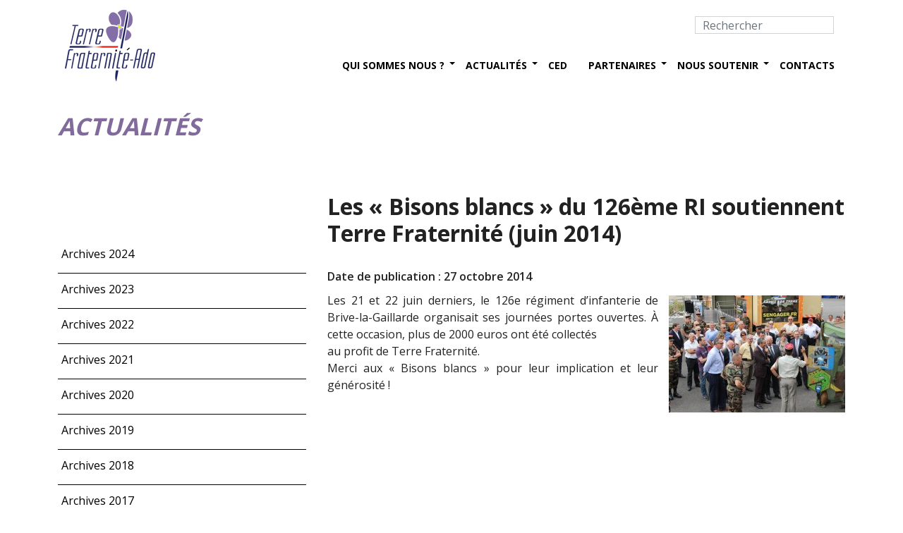

--- FILE ---
content_type: text/html; charset=UTF-8
request_url: http://www.terre-fraternite.fr/les-bisons-blancs-du-126eme-ri-soutiennent-terre-fraternite-juin-2014/
body_size: 10022
content:
<!DOCTYPE html>
<html class="no-js">
<head>

	
	
	
	<meta charset="utf-8">
	<meta http-equiv="X-UA-Compatible" content="IE=edge">
  	<meta name="viewport" content="width=device-width, initial-scale=1.0">
	<link rel="alternate" hreflang="fr-fr" href="https://www.terre-fraternite.fr/les-bisons-blancs-du-126eme-ri-soutiennent-terre-fraternite-juin-2014/" />
<link rel="alternate" hreflang="x-default" href="https://www.terre-fraternite.fr/les-bisons-blancs-du-126eme-ri-soutiennent-terre-fraternite-juin-2014/" />

		<!-- All in One SEO 4.7.1.1 - aioseo.com -->
		<title>Les « Bisons blancs » du 126ème RI soutiennent Terre Fraternité (juin 2014) | Terre Fraternité</title>
		<meta name="description" content="Les 21 et 22 juin derniers, le 126e régiment d&#039;infanterie de Brive-la-Gaillarde organisait ses journées portes ouvertes. À cette occasion, plus de 2000 euros ont été collectés au profit de Terre Fraternité. Merci aux &quot;Bisons blancs&quot; pour leur implication et leur générosité !" />
		<meta name="robots" content="max-image-preview:large" />
		<meta name="keywords" content="126e ri,126ème régiment d\&#039;infanterie,bisons blancs,brive-la-gaillarde,terre fraternité,tf" />
		<link rel="canonical" href="https://www.terre-fraternite.fr/les-bisons-blancs-du-126eme-ri-soutiennent-terre-fraternite-juin-2014/" />
		<meta name="generator" content="All in One SEO (AIOSEO) 4.7.1.1" />
		<meta property="og:locale" content="fr_FR" />
		<meta property="og:site_name" content="Terre Fraternité – Association sous statut loi 1901 créée en 2005, elle vient en soutien des militaires de l&#039;armée de terre blessés en service, à leur familles et aux familles des soldats morts en service" />
		<meta property="og:type" content="article" />
		<meta property="og:title" content="Les « Bisons blancs » du 126ème RI soutiennent Terre Fraternité (juin 2014) | Terre Fraternité" />
		<meta property="og:description" content="Les 21 et 22 juin derniers, le 126e régiment d&#039;infanterie de Brive-la-Gaillarde organisait ses journées portes ouvertes. À cette occasion, plus de 2000 euros ont été collectés au profit de Terre Fraternité. Merci aux &quot;Bisons blancs&quot; pour leur implication et leur générosité !" />
		<meta property="og:url" content="https://www.terre-fraternite.fr/les-bisons-blancs-du-126eme-ri-soutiennent-terre-fraternite-juin-2014/" />
		<meta property="og:image" content="http://www.terre-fraternite.fr/wp-content/uploads/2021/09/logo_tf_2021.png" />
		<meta property="og:image:width" content="126" />
		<meta property="og:image:height" content="105" />
		<meta property="article:published_time" content="2014-10-27T11:19:45+00:00" />
		<meta property="article:modified_time" content="2015-11-18T09:08:51+00:00" />
		<meta property="article:publisher" content="https://www.facebook.com/TerreFraternite/" />
		<meta name="twitter:card" content="summary" />
		<meta name="twitter:site" content="@TerreFraternite" />
		<meta name="twitter:title" content="Les « Bisons blancs » du 126ème RI soutiennent Terre Fraternité (juin 2014) | Terre Fraternité" />
		<meta name="twitter:description" content="Les 21 et 22 juin derniers, le 126e régiment d&#039;infanterie de Brive-la-Gaillarde organisait ses journées portes ouvertes. À cette occasion, plus de 2000 euros ont été collectés au profit de Terre Fraternité. Merci aux &quot;Bisons blancs&quot; pour leur implication et leur générosité !" />
		<meta name="twitter:creator" content="@TerreFraternite" />
		<meta name="twitter:image" content="https://www.terre-fraternite.fr/wp-content/uploads/2021/09/logo_tf_2021.png" />
		<script type="application/ld+json" class="aioseo-schema">
			{"@context":"https:\/\/schema.org","@graph":[{"@type":"Article","@id":"https:\/\/www.terre-fraternite.fr\/les-bisons-blancs-du-126eme-ri-soutiennent-terre-fraternite-juin-2014\/#article","name":"Les \u00ab Bisons blancs \u00bb du 126\u00e8me RI soutiennent Terre Fraternit\u00e9 (juin 2014) | Terre Fraternit\u00e9","headline":"Les \u00ab\u00a0Bisons blancs\u00a0\u00bb du 126\u00e8me RI soutiennent Terre Fraternit\u00e9 (juin 2014)","author":{"@id":"##author"},"publisher":{"@id":"https:\/\/www.terre-fraternite.fr\/#organization"},"image":{"@type":"ImageObject","url":"https:\/\/www.terre-fraternite.fr\/wp-content\/uploads\/2014\/10\/2014_126_ri_copie.jpg","width":260,"height":173},"datePublished":"2014-10-27T13:19:45+02:00","dateModified":"2015-11-18T11:08:51+02:00","inLanguage":"fr-FR","mainEntityOfPage":{"@id":"https:\/\/www.terre-fraternite.fr\/les-bisons-blancs-du-126eme-ri-soutiennent-terre-fraternite-juin-2014\/#webpage"},"isPartOf":{"@id":"https:\/\/www.terre-fraternite.fr\/les-bisons-blancs-du-126eme-ri-soutiennent-terre-fraternite-juin-2014\/#webpage"},"articleSection":"Actualit\u00e9s, 126e RI, 126\u00e8me r\u00e9giment d'infanterie, Bisons blancs, Brive-la-Gaillarde, Terre Fraternit\u00e9, TF"},{"@type":"BreadcrumbList","@id":"https:\/\/www.terre-fraternite.fr\/les-bisons-blancs-du-126eme-ri-soutiennent-terre-fraternite-juin-2014\/#breadcrumblist","itemListElement":[{"@type":"ListItem","@id":"https:\/\/www.terre-fraternite.fr\/#listItem","position":1,"name":"Domicile","item":"https:\/\/www.terre-fraternite.fr\/","nextItem":"https:\/\/www.terre-fraternite.fr\/les-bisons-blancs-du-126eme-ri-soutiennent-terre-fraternite-juin-2014\/#listItem"},{"@type":"ListItem","@id":"https:\/\/www.terre-fraternite.fr\/les-bisons-blancs-du-126eme-ri-soutiennent-terre-fraternite-juin-2014\/#listItem","position":2,"name":"Les \"Bisons blancs\" du 126\u00e8me RI soutiennent Terre Fraternit\u00e9 (juin 2014)","previousItem":"https:\/\/www.terre-fraternite.fr\/#listItem"}]},{"@type":"Organization","@id":"https:\/\/www.terre-fraternite.fr\/#organization","name":"Terre Fraternit\u00e9","description":"Association sous statut loi 1901 cr\u00e9\u00e9e en 2005, elle vient en soutien des militaires de l'arm\u00e9e de terre bless\u00e9s en service, \u00e0 leur familles et aux familles des soldats morts en service","url":"https:\/\/www.terre-fraternite.fr\/","telephone":"+33144423175","logo":{"@type":"ImageObject","url":"https:\/\/www.terre-fraternite.fr\/wp-content\/uploads\/2021\/09\/logo_tf_2021.png","@id":"https:\/\/www.terre-fraternite.fr\/les-bisons-blancs-du-126eme-ri-soutiennent-terre-fraternite-juin-2014\/#organizationLogo","width":126,"height":105},"image":{"@id":"https:\/\/www.terre-fraternite.fr\/les-bisons-blancs-du-126eme-ri-soutiennent-terre-fraternite-juin-2014\/#organizationLogo"},"sameAs":["https:\/\/www.facebook.com\/TerreFraternite\/","https:\/\/twitter.com\/TerreFraternite\/","https:\/\/www.instagram.com\/terrefraternite\/","https:\/\/www.youtube.com\/channel\/UCumwVrnOxO-X5QwKjRpWHGQ"]},{"@type":"Person","@id":"##author","url":"#","name":"Terre Fraternit\u00e9"},{"@type":"WebPage","@id":"https:\/\/www.terre-fraternite.fr\/les-bisons-blancs-du-126eme-ri-soutiennent-terre-fraternite-juin-2014\/#webpage","url":"https:\/\/www.terre-fraternite.fr\/les-bisons-blancs-du-126eme-ri-soutiennent-terre-fraternite-juin-2014\/","name":"Les \u00ab Bisons blancs \u00bb du 126\u00e8me RI soutiennent Terre Fraternit\u00e9 (juin 2014) | Terre Fraternit\u00e9","description":"Les 21 et 22 juin derniers, le 126e r\u00e9giment d'infanterie de Brive-la-Gaillarde organisait ses journ\u00e9es portes ouvertes. \u00c0 cette occasion, plus de 2000 euros ont \u00e9t\u00e9 collect\u00e9s au profit de Terre Fraternit\u00e9. Merci aux \"Bisons blancs\" pour leur implication et leur g\u00e9n\u00e9rosit\u00e9 !","inLanguage":"fr-FR","isPartOf":{"@id":"https:\/\/www.terre-fraternite.fr\/#website"},"breadcrumb":{"@id":"https:\/\/www.terre-fraternite.fr\/les-bisons-blancs-du-126eme-ri-soutiennent-terre-fraternite-juin-2014\/#breadcrumblist"},"author":{"@id":"##author"},"creator":{"@id":"##author"},"image":{"@type":"ImageObject","url":"https:\/\/www.terre-fraternite.fr\/wp-content\/uploads\/2014\/10\/2014_126_ri_copie.jpg","@id":"https:\/\/www.terre-fraternite.fr\/les-bisons-blancs-du-126eme-ri-soutiennent-terre-fraternite-juin-2014\/#mainImage","width":260,"height":173},"primaryImageOfPage":{"@id":"https:\/\/www.terre-fraternite.fr\/les-bisons-blancs-du-126eme-ri-soutiennent-terre-fraternite-juin-2014\/#mainImage"},"datePublished":"2014-10-27T13:19:45+02:00","dateModified":"2015-11-18T11:08:51+02:00"},{"@type":"WebSite","@id":"https:\/\/www.terre-fraternite.fr\/#website","url":"https:\/\/www.terre-fraternite.fr\/","name":"Terre Fraternit\u00e9","description":"Association sous statut loi 1901 cr\u00e9\u00e9e en 2005, elle vient en soutien des militaires de l'arm\u00e9e de terre bless\u00e9s en service, \u00e0 leur familles et aux familles des soldats morts en service","inLanguage":"fr-FR","publisher":{"@id":"https:\/\/www.terre-fraternite.fr\/#organization"}}]}
		</script>
		<!-- All in One SEO -->

<script type="text/javascript">
/* <![CDATA[ */
window._wpemojiSettings = {"baseUrl":"https:\/\/s.w.org\/images\/core\/emoji\/15.0.3\/72x72\/","ext":".png","svgUrl":"https:\/\/s.w.org\/images\/core\/emoji\/15.0.3\/svg\/","svgExt":".svg","source":{"concatemoji":"http:\/\/www.terre-fraternite.fr\/wp-includes\/js\/wp-emoji-release.min.js?ver=6.6.4"}};
/*! This file is auto-generated */
!function(i,n){var o,s,e;function c(e){try{var t={supportTests:e,timestamp:(new Date).valueOf()};sessionStorage.setItem(o,JSON.stringify(t))}catch(e){}}function p(e,t,n){e.clearRect(0,0,e.canvas.width,e.canvas.height),e.fillText(t,0,0);var t=new Uint32Array(e.getImageData(0,0,e.canvas.width,e.canvas.height).data),r=(e.clearRect(0,0,e.canvas.width,e.canvas.height),e.fillText(n,0,0),new Uint32Array(e.getImageData(0,0,e.canvas.width,e.canvas.height).data));return t.every(function(e,t){return e===r[t]})}function u(e,t,n){switch(t){case"flag":return n(e,"\ud83c\udff3\ufe0f\u200d\u26a7\ufe0f","\ud83c\udff3\ufe0f\u200b\u26a7\ufe0f")?!1:!n(e,"\ud83c\uddfa\ud83c\uddf3","\ud83c\uddfa\u200b\ud83c\uddf3")&&!n(e,"\ud83c\udff4\udb40\udc67\udb40\udc62\udb40\udc65\udb40\udc6e\udb40\udc67\udb40\udc7f","\ud83c\udff4\u200b\udb40\udc67\u200b\udb40\udc62\u200b\udb40\udc65\u200b\udb40\udc6e\u200b\udb40\udc67\u200b\udb40\udc7f");case"emoji":return!n(e,"\ud83d\udc26\u200d\u2b1b","\ud83d\udc26\u200b\u2b1b")}return!1}function f(e,t,n){var r="undefined"!=typeof WorkerGlobalScope&&self instanceof WorkerGlobalScope?new OffscreenCanvas(300,150):i.createElement("canvas"),a=r.getContext("2d",{willReadFrequently:!0}),o=(a.textBaseline="top",a.font="600 32px Arial",{});return e.forEach(function(e){o[e]=t(a,e,n)}),o}function t(e){var t=i.createElement("script");t.src=e,t.defer=!0,i.head.appendChild(t)}"undefined"!=typeof Promise&&(o="wpEmojiSettingsSupports",s=["flag","emoji"],n.supports={everything:!0,everythingExceptFlag:!0},e=new Promise(function(e){i.addEventListener("DOMContentLoaded",e,{once:!0})}),new Promise(function(t){var n=function(){try{var e=JSON.parse(sessionStorage.getItem(o));if("object"==typeof e&&"number"==typeof e.timestamp&&(new Date).valueOf()<e.timestamp+604800&&"object"==typeof e.supportTests)return e.supportTests}catch(e){}return null}();if(!n){if("undefined"!=typeof Worker&&"undefined"!=typeof OffscreenCanvas&&"undefined"!=typeof URL&&URL.createObjectURL&&"undefined"!=typeof Blob)try{var e="postMessage("+f.toString()+"("+[JSON.stringify(s),u.toString(),p.toString()].join(",")+"));",r=new Blob([e],{type:"text/javascript"}),a=new Worker(URL.createObjectURL(r),{name:"wpTestEmojiSupports"});return void(a.onmessage=function(e){c(n=e.data),a.terminate(),t(n)})}catch(e){}c(n=f(s,u,p))}t(n)}).then(function(e){for(var t in e)n.supports[t]=e[t],n.supports.everything=n.supports.everything&&n.supports[t],"flag"!==t&&(n.supports.everythingExceptFlag=n.supports.everythingExceptFlag&&n.supports[t]);n.supports.everythingExceptFlag=n.supports.everythingExceptFlag&&!n.supports.flag,n.DOMReady=!1,n.readyCallback=function(){n.DOMReady=!0}}).then(function(){return e}).then(function(){var e;n.supports.everything||(n.readyCallback(),(e=n.source||{}).concatemoji?t(e.concatemoji):e.wpemoji&&e.twemoji&&(t(e.twemoji),t(e.wpemoji)))}))}((window,document),window._wpemojiSettings);
/* ]]> */
</script>
<link rel='stylesheet' id='dashicons-css' href='http://www.terre-fraternite.fr/wp-includes/css/dashicons.min.css?ver=6.6.4' type='text/css' media='all' />
<link rel='stylesheet' id='menu-icons-extra-css' href='http://www.terre-fraternite.fr/wp-content/plugins/menu-icons/css/extra.min.css?ver=0.13.15' type='text/css' media='all' />
<style id='wp-emoji-styles-inline-css' type='text/css'>

	img.wp-smiley, img.emoji {
		display: inline !important;
		border: none !important;
		box-shadow: none !important;
		height: 1em !important;
		width: 1em !important;
		margin: 0 0.07em !important;
		vertical-align: -0.1em !important;
		background: none !important;
		padding: 0 !important;
	}
</style>
<link rel='stylesheet' id='wp-block-library-css' href='http://www.terre-fraternite.fr/wp-includes/css/dist/block-library/style.min.css?ver=6.6.4' type='text/css' media='all' />
<style id='classic-theme-styles-inline-css' type='text/css'>
/*! This file is auto-generated */
.wp-block-button__link{color:#fff;background-color:#32373c;border-radius:9999px;box-shadow:none;text-decoration:none;padding:calc(.667em + 2px) calc(1.333em + 2px);font-size:1.125em}.wp-block-file__button{background:#32373c;color:#fff;text-decoration:none}
</style>
<style id='global-styles-inline-css' type='text/css'>
:root{--wp--preset--aspect-ratio--square: 1;--wp--preset--aspect-ratio--4-3: 4/3;--wp--preset--aspect-ratio--3-4: 3/4;--wp--preset--aspect-ratio--3-2: 3/2;--wp--preset--aspect-ratio--2-3: 2/3;--wp--preset--aspect-ratio--16-9: 16/9;--wp--preset--aspect-ratio--9-16: 9/16;--wp--preset--color--black: #000000;--wp--preset--color--cyan-bluish-gray: #abb8c3;--wp--preset--color--white: #ffffff;--wp--preset--color--pale-pink: #f78da7;--wp--preset--color--vivid-red: #cf2e2e;--wp--preset--color--luminous-vivid-orange: #ff6900;--wp--preset--color--luminous-vivid-amber: #fcb900;--wp--preset--color--light-green-cyan: #7bdcb5;--wp--preset--color--vivid-green-cyan: #00d084;--wp--preset--color--pale-cyan-blue: #8ed1fc;--wp--preset--color--vivid-cyan-blue: #0693e3;--wp--preset--color--vivid-purple: #9b51e0;--wp--preset--gradient--vivid-cyan-blue-to-vivid-purple: linear-gradient(135deg,rgba(6,147,227,1) 0%,rgb(155,81,224) 100%);--wp--preset--gradient--light-green-cyan-to-vivid-green-cyan: linear-gradient(135deg,rgb(122,220,180) 0%,rgb(0,208,130) 100%);--wp--preset--gradient--luminous-vivid-amber-to-luminous-vivid-orange: linear-gradient(135deg,rgba(252,185,0,1) 0%,rgba(255,105,0,1) 100%);--wp--preset--gradient--luminous-vivid-orange-to-vivid-red: linear-gradient(135deg,rgba(255,105,0,1) 0%,rgb(207,46,46) 100%);--wp--preset--gradient--very-light-gray-to-cyan-bluish-gray: linear-gradient(135deg,rgb(238,238,238) 0%,rgb(169,184,195) 100%);--wp--preset--gradient--cool-to-warm-spectrum: linear-gradient(135deg,rgb(74,234,220) 0%,rgb(151,120,209) 20%,rgb(207,42,186) 40%,rgb(238,44,130) 60%,rgb(251,105,98) 80%,rgb(254,248,76) 100%);--wp--preset--gradient--blush-light-purple: linear-gradient(135deg,rgb(255,206,236) 0%,rgb(152,150,240) 100%);--wp--preset--gradient--blush-bordeaux: linear-gradient(135deg,rgb(254,205,165) 0%,rgb(254,45,45) 50%,rgb(107,0,62) 100%);--wp--preset--gradient--luminous-dusk: linear-gradient(135deg,rgb(255,203,112) 0%,rgb(199,81,192) 50%,rgb(65,88,208) 100%);--wp--preset--gradient--pale-ocean: linear-gradient(135deg,rgb(255,245,203) 0%,rgb(182,227,212) 50%,rgb(51,167,181) 100%);--wp--preset--gradient--electric-grass: linear-gradient(135deg,rgb(202,248,128) 0%,rgb(113,206,126) 100%);--wp--preset--gradient--midnight: linear-gradient(135deg,rgb(2,3,129) 0%,rgb(40,116,252) 100%);--wp--preset--font-size--small: 13px;--wp--preset--font-size--medium: 20px;--wp--preset--font-size--large: 36px;--wp--preset--font-size--x-large: 42px;--wp--preset--spacing--20: 0.44rem;--wp--preset--spacing--30: 0.67rem;--wp--preset--spacing--40: 1rem;--wp--preset--spacing--50: 1.5rem;--wp--preset--spacing--60: 2.25rem;--wp--preset--spacing--70: 3.38rem;--wp--preset--spacing--80: 5.06rem;--wp--preset--shadow--natural: 6px 6px 9px rgba(0, 0, 0, 0.2);--wp--preset--shadow--deep: 12px 12px 50px rgba(0, 0, 0, 0.4);--wp--preset--shadow--sharp: 6px 6px 0px rgba(0, 0, 0, 0.2);--wp--preset--shadow--outlined: 6px 6px 0px -3px rgba(255, 255, 255, 1), 6px 6px rgba(0, 0, 0, 1);--wp--preset--shadow--crisp: 6px 6px 0px rgba(0, 0, 0, 1);}:where(.is-layout-flex){gap: 0.5em;}:where(.is-layout-grid){gap: 0.5em;}body .is-layout-flex{display: flex;}.is-layout-flex{flex-wrap: wrap;align-items: center;}.is-layout-flex > :is(*, div){margin: 0;}body .is-layout-grid{display: grid;}.is-layout-grid > :is(*, div){margin: 0;}:where(.wp-block-columns.is-layout-flex){gap: 2em;}:where(.wp-block-columns.is-layout-grid){gap: 2em;}:where(.wp-block-post-template.is-layout-flex){gap: 1.25em;}:where(.wp-block-post-template.is-layout-grid){gap: 1.25em;}.has-black-color{color: var(--wp--preset--color--black) !important;}.has-cyan-bluish-gray-color{color: var(--wp--preset--color--cyan-bluish-gray) !important;}.has-white-color{color: var(--wp--preset--color--white) !important;}.has-pale-pink-color{color: var(--wp--preset--color--pale-pink) !important;}.has-vivid-red-color{color: var(--wp--preset--color--vivid-red) !important;}.has-luminous-vivid-orange-color{color: var(--wp--preset--color--luminous-vivid-orange) !important;}.has-luminous-vivid-amber-color{color: var(--wp--preset--color--luminous-vivid-amber) !important;}.has-light-green-cyan-color{color: var(--wp--preset--color--light-green-cyan) !important;}.has-vivid-green-cyan-color{color: var(--wp--preset--color--vivid-green-cyan) !important;}.has-pale-cyan-blue-color{color: var(--wp--preset--color--pale-cyan-blue) !important;}.has-vivid-cyan-blue-color{color: var(--wp--preset--color--vivid-cyan-blue) !important;}.has-vivid-purple-color{color: var(--wp--preset--color--vivid-purple) !important;}.has-black-background-color{background-color: var(--wp--preset--color--black) !important;}.has-cyan-bluish-gray-background-color{background-color: var(--wp--preset--color--cyan-bluish-gray) !important;}.has-white-background-color{background-color: var(--wp--preset--color--white) !important;}.has-pale-pink-background-color{background-color: var(--wp--preset--color--pale-pink) !important;}.has-vivid-red-background-color{background-color: var(--wp--preset--color--vivid-red) !important;}.has-luminous-vivid-orange-background-color{background-color: var(--wp--preset--color--luminous-vivid-orange) !important;}.has-luminous-vivid-amber-background-color{background-color: var(--wp--preset--color--luminous-vivid-amber) !important;}.has-light-green-cyan-background-color{background-color: var(--wp--preset--color--light-green-cyan) !important;}.has-vivid-green-cyan-background-color{background-color: var(--wp--preset--color--vivid-green-cyan) !important;}.has-pale-cyan-blue-background-color{background-color: var(--wp--preset--color--pale-cyan-blue) !important;}.has-vivid-cyan-blue-background-color{background-color: var(--wp--preset--color--vivid-cyan-blue) !important;}.has-vivid-purple-background-color{background-color: var(--wp--preset--color--vivid-purple) !important;}.has-black-border-color{border-color: var(--wp--preset--color--black) !important;}.has-cyan-bluish-gray-border-color{border-color: var(--wp--preset--color--cyan-bluish-gray) !important;}.has-white-border-color{border-color: var(--wp--preset--color--white) !important;}.has-pale-pink-border-color{border-color: var(--wp--preset--color--pale-pink) !important;}.has-vivid-red-border-color{border-color: var(--wp--preset--color--vivid-red) !important;}.has-luminous-vivid-orange-border-color{border-color: var(--wp--preset--color--luminous-vivid-orange) !important;}.has-luminous-vivid-amber-border-color{border-color: var(--wp--preset--color--luminous-vivid-amber) !important;}.has-light-green-cyan-border-color{border-color: var(--wp--preset--color--light-green-cyan) !important;}.has-vivid-green-cyan-border-color{border-color: var(--wp--preset--color--vivid-green-cyan) !important;}.has-pale-cyan-blue-border-color{border-color: var(--wp--preset--color--pale-cyan-blue) !important;}.has-vivid-cyan-blue-border-color{border-color: var(--wp--preset--color--vivid-cyan-blue) !important;}.has-vivid-purple-border-color{border-color: var(--wp--preset--color--vivid-purple) !important;}.has-vivid-cyan-blue-to-vivid-purple-gradient-background{background: var(--wp--preset--gradient--vivid-cyan-blue-to-vivid-purple) !important;}.has-light-green-cyan-to-vivid-green-cyan-gradient-background{background: var(--wp--preset--gradient--light-green-cyan-to-vivid-green-cyan) !important;}.has-luminous-vivid-amber-to-luminous-vivid-orange-gradient-background{background: var(--wp--preset--gradient--luminous-vivid-amber-to-luminous-vivid-orange) !important;}.has-luminous-vivid-orange-to-vivid-red-gradient-background{background: var(--wp--preset--gradient--luminous-vivid-orange-to-vivid-red) !important;}.has-very-light-gray-to-cyan-bluish-gray-gradient-background{background: var(--wp--preset--gradient--very-light-gray-to-cyan-bluish-gray) !important;}.has-cool-to-warm-spectrum-gradient-background{background: var(--wp--preset--gradient--cool-to-warm-spectrum) !important;}.has-blush-light-purple-gradient-background{background: var(--wp--preset--gradient--blush-light-purple) !important;}.has-blush-bordeaux-gradient-background{background: var(--wp--preset--gradient--blush-bordeaux) !important;}.has-luminous-dusk-gradient-background{background: var(--wp--preset--gradient--luminous-dusk) !important;}.has-pale-ocean-gradient-background{background: var(--wp--preset--gradient--pale-ocean) !important;}.has-electric-grass-gradient-background{background: var(--wp--preset--gradient--electric-grass) !important;}.has-midnight-gradient-background{background: var(--wp--preset--gradient--midnight) !important;}.has-small-font-size{font-size: var(--wp--preset--font-size--small) !important;}.has-medium-font-size{font-size: var(--wp--preset--font-size--medium) !important;}.has-large-font-size{font-size: var(--wp--preset--font-size--large) !important;}.has-x-large-font-size{font-size: var(--wp--preset--font-size--x-large) !important;}
:where(.wp-block-post-template.is-layout-flex){gap: 1.25em;}:where(.wp-block-post-template.is-layout-grid){gap: 1.25em;}
:where(.wp-block-columns.is-layout-flex){gap: 2em;}:where(.wp-block-columns.is-layout-grid){gap: 2em;}
:root :where(.wp-block-pullquote){font-size: 1.5em;line-height: 1.6;}
</style>
<link rel='stylesheet' id='slb_core-css' href='http://www.terre-fraternite.fr/wp-content/plugins/simple-lightbox/client/css/app.css?ver=2.9.3' type='text/css' media='all' />
<link rel='stylesheet' id='bootstrap-css-css' href='http://www.terre-fraternite.fr/wp-content/themes/bst-master/css/bootstrap.min.css?ver=5.1.1' type='text/css' media='all' />
<link rel='stylesheet' id='bootstrap-custom-css-css' href='http://www.terre-fraternite.fr/wp-content/themes/bst-master/css/bootstrap-custom.css?ver=6.6.4' type='text/css' media='all' />
<link rel='stylesheet' id='bst-css-css' href='http://www.terre-fraternite.fr/wp-content/themes/bst-master/css/bst.css' type='text/css' media='all' />
<link rel='stylesheet' id='slick-css-css' href='http://www.terre-fraternite.fr/wp-content/themes/bst-master/slick/slick.css' type='text/css' media='all' />
<link rel='stylesheet' id='slick-theme-css' href='http://www.terre-fraternite.fr/wp-content/themes/bst-master/slick/slick-theme.css' type='text/css' media='all' />
<link rel='stylesheet' id='hover-effect-css' href='http://www.terre-fraternite.fr/wp-content/themes/bst-master/css/hover-effect.css' type='text/css' media='all' />
<script type="text/javascript" src="http://www.terre-fraternite.fr/wp-includes/js/jquery/jquery.min.js?ver=3.7.1" id="jquery-core-js"></script>
<script type="text/javascript" src="http://www.terre-fraternite.fr/wp-includes/js/jquery/jquery-migrate.min.js?ver=3.4.1" id="jquery-migrate-js"></script>
<script type="text/javascript" id="ajax-script-jeumont-js-extra">
/* <![CDATA[ */
var ajax_object = {"ajax_url":"https:\/\/www.terre-fraternite.fr\/wp-admin\/admin-ajax.php"};
/* ]]> */
</script>
<script type="text/javascript" src="http://www.terre-fraternite.fr/wp-content/themes/bst-master/js/ajax-script.js?ver=6.6.4" id="ajax-script-jeumont-js"></script>
<link rel="https://api.w.org/" href="https://www.terre-fraternite.fr/wp-json/" /><link rel="alternate" title="JSON" type="application/json" href="https://www.terre-fraternite.fr/wp-json/wp/v2/posts/3503" /><link rel="alternate" title="oEmbed (JSON)" type="application/json+oembed" href="https://www.terre-fraternite.fr/wp-json/oembed/1.0/embed?url=https%3A%2F%2Fwww.terre-fraternite.fr%2Fles-bisons-blancs-du-126eme-ri-soutiennent-terre-fraternite-juin-2014%2F" />
<link rel="alternate" title="oEmbed (XML)" type="text/xml+oembed" href="https://www.terre-fraternite.fr/wp-json/oembed/1.0/embed?url=https%3A%2F%2Fwww.terre-fraternite.fr%2Fles-bisons-blancs-du-126eme-ri-soutiennent-terre-fraternite-juin-2014%2F&#038;format=xml" />
<meta name="generator" content="WPML ver:4.6.13 stt:1,4;" />
<link rel="icon" href="https://www.terre-fraternite.fr/wp-content/uploads/2024/06/cropped-logo_tfado_square-32x32.png" sizes="32x32" />
<link rel="icon" href="https://www.terre-fraternite.fr/wp-content/uploads/2024/06/cropped-logo_tfado_square-192x192.png" sizes="192x192" />
<link rel="apple-touch-icon" href="https://www.terre-fraternite.fr/wp-content/uploads/2024/06/cropped-logo_tfado_square-180x180.png" />
<meta name="msapplication-TileImage" content="https://www.terre-fraternite.fr/wp-content/uploads/2024/06/cropped-logo_tfado_square-270x270.png" />
	
	
  <link href='https://fonts.googleapis.com/css?family=Open+Sans:400,300,700,600' rel='stylesheet' type='text/css'>

  <link rel="manifest" href="favicons/manifest.json">

  <meta name="theme-color" content="#ffffff">

<script>
  (function(i,s,o,g,r,a,m){i['GoogleAnalyticsObject']=r;i[r]=i[r]||function(){
  (i[r].q=i[r].q||[]).push(arguments)},i[r].l=1*new Date();a=s.createElement(o),
  m=s.getElementsByTagName(o)[0];a.async=1;a.src=g;m.parentNode.insertBefore(a,m)
  })(window,document,'script','//www.google-analytics.com/analytics.js','ga');

  ga('create', 'UA-70872124-1', 'auto');
  ga('send', 'pageview');
</script>

<link rel="stylesheet" type="text/css" media="all" href="http://www.terre-fraternite.fr/wp-content/themes/bst-master/style.css" />

</head>

<body class="post-template-default single single-post postid-3503 single-format-standard membres chrome">

<!--[if lt IE 8]>
<div class="alert alert-warning">
	You are using an <strong>outdated</strong> browser. Please <a href="http://browsehappy.com/">upgrade your browser</a> to improve your experience.
</div>
<![endif]-->

<nav class="navbar navbar-default navbar-static-top">
  <div class="container">
    <div class="navbar-header">
      <button type="button" class="navbar-toggle collapsed" data-bs-toggle="collapse" data-bs-target="#navbar">
        <span class="sr-only">Toggle navigation</span>
        <span class="icon-bar"></span>
        <span class="icon-bar"></span>
        <span class="icon-bar"></span>
      </button>
      <a class="navbar-brand" href="https://www.terre-fraternite.fr/">
        <img alt="logo" src="http://www.terre-fraternite.fr/wp-content/themes/bst-master/images/logo.png" >
      </a>
    </div>
	    <div class="collapse navbar-collapse" id="navbar">
        
<form class="navbar-form" role="search" method="get" id="searchform" action="https://www.terre-fraternite.fr/?lang=fr">
	<div class="pull-right">
		<div class="form-group">
			<input class="form-control" type="hidden" value="fr" name="lang" id="lang">
			<input class="form-control" type="text" value="" placeholder="Rechercher" name="s" id="s">
		</div>
		<button type="submit" id="searchsubmit" value="" class="btn btn-default"><i class="glyphicon glyphicon-search"></i></button>
	</div>
</form>
          <div class="menu-menu-principal-container"><ul id="menu-menu-principal" class="nav navbar-nav navbar-right"><li id="menu-item-14693" class="menu-item menu-item-type-custom menu-item-object-custom menu-item-has-children menu-item-14693 dropdown"><a title="Qui sommes nous ?" href="#" data-bs-toggle="dropdown" class="dropdown-toggle" aria-haspopup="true">Qui sommes nous ? <span class="caret"></span></a>
<ul role="menu" class="dropdown-menu">
	<li id="menu-item-14694" class="menu-item menu-item-type-post_type menu-item-object-page menu-item-14694"><a title="L’association Terre Fraternité" href="https://www.terre-fraternite.fr/lassociation-terre-fraternite/">L’association Terre Fraternité</a></li>
	<li id="menu-item-14695" class="menu-item menu-item-type-post_type menu-item-object-page menu-item-14695"><a title="Nos actions" href="https://www.terre-fraternite.fr/nos-actions/">Nos actions</a></li>
	<li id="menu-item-14696" class="menu-item menu-item-type-post_type menu-item-object-page menu-item-14696"><a title="Notre président" href="https://www.terre-fraternite.fr/notre-president/">Notre président</a></li>
	<li id="menu-item-14697" class="menu-item menu-item-type-post_type menu-item-object-page menu-item-14697"><a title="Notre fondateur" href="https://www.terre-fraternite.fr/notre-fondateur/">Notre fondateur</a></li>
	<li id="menu-item-14698" class="menu-item menu-item-type-post_type menu-item-object-page menu-item-14698"><a title="Notre marraine" href="https://www.terre-fraternite.fr/notre-marraine/">Notre marraine</a></li>
	<li id="menu-item-14699" class="menu-item menu-item-type-post_type menu-item-object-page menu-item-14699"><a title="Notre ancien porte-fanion" href="https://www.terre-fraternite.fr/notre-porte-fanion/">Notre ancien porte-fanion</a></li>
	<li id="menu-item-14700" class="menu-item menu-item-type-post_type menu-item-object-page menu-item-14700"><a title="Nos lettres d’information" href="https://www.terre-fraternite.fr/nos-lettres-dinformation/">Nos lettres d’information</a></li>
	<li id="menu-item-14701" class="menu-item menu-item-type-post_type menu-item-object-page menu-item-14701"><a title="Assemblées générales annuelles" href="https://www.terre-fraternite.fr/assemblees-generales/">Assemblées générales annuelles</a></li>
</ul>
</li>
<li id="menu-item-14702" class="menu-item menu-item-type-post_type menu-item-object-page menu-item-has-children menu-item-14702 dropdown"><a title="Actualités" href="https://www.terre-fraternite.fr/actualites/" data-bs-toggle="dropdown" class="dropdown-toggle" aria-haspopup="true">Actualités <span class="caret"></span></a>
<ul role="menu" class="dropdown-menu">
	<li id="menu-item-14703" class="menu-item menu-item-type-post_type menu-item-object-page menu-item-14703"><a title="Actualités" href="https://www.terre-fraternite.fr/actualites/">Actualités</a></li>
	<li id="menu-item-14704" class="menu-item menu-item-type-post_type menu-item-object-page menu-item-14704"><a title="Agenda" href="https://www.terre-fraternite.fr/agenda/">Agenda</a></li>
	<li id="menu-item-14705" class="menu-item menu-item-type-post_type menu-item-object-page menu-item-14705"><a title="Vidéos" href="https://www.terre-fraternite.fr/videos/">Vidéos</a></li>
</ul>
</li>
<li id="menu-item-14706" class="menu-item menu-item-type-post_type menu-item-object-page menu-item-14706"><a title="CED" href="https://www.terre-fraternite.fr/comite-de-lentraide-defense/">CED</a></li>
<li id="menu-item-14707" class="menu-item menu-item-type-custom menu-item-object-custom menu-item-has-children menu-item-14707 dropdown"><a title="Partenaires" href="#" data-bs-toggle="dropdown" class="dropdown-toggle" aria-haspopup="true">Partenaires <span class="caret"></span></a>
<ul role="menu" class="dropdown-menu">
	<li id="menu-item-14743" class="menu-item menu-item-type-post_type menu-item-object-page menu-item-14743"><a title="Nous agissons ensemble" href="https://www.terre-fraternite.fr/nous-agissons-ensemble/">Nous agissons ensemble</a></li>
	<li id="menu-item-14760" class="menu-item menu-item-type-post_type menu-item-object-page menu-item-14760"><a title="Partenaires" href="https://www.terre-fraternite.fr/partenaires/">Partenaires</a></li>
</ul>
</li>
<li id="menu-item-14708" class="menu-item menu-item-type-custom menu-item-object-custom menu-item-has-children menu-item-14708 dropdown"><a title="Nous soutenir" href="#" data-bs-toggle="dropdown" class="dropdown-toggle" aria-haspopup="true">Nous soutenir <span class="caret"></span></a>
<ul role="menu" class="dropdown-menu">
	<li id="menu-item-25714" class="menu-item menu-item-type-custom menu-item-object-custom menu-item-25714"><a title="Pour nous faire un don" href="https://www.terrefraternite-ado.fr/faire-un-don/">Pour nous faire un don</a></li>
	<li id="menu-item-14710" class="menu-item menu-item-type-post_type menu-item-object-page menu-item-14710"><a title="Organiser un événement" href="https://www.terre-fraternite.fr/organiser-un-evenement/">Organiser un événement</a></li>
</ul>
</li>
<li id="menu-item-14711" class="menu-item menu-item-type-post_type menu-item-object-page menu-item-14711"><a title="Contacts" href="https://www.terre-fraternite.fr/contacts/">Contacts</a></li>
</ul></div>    </div>
  </div>
</nav>



	<div class="bandeau no_background">
	  <div class="container">
	    <h1><p>Actualités</p>
 
	      <span class=""></span>
	    </h1>
	  </div>
  </div>
<main class="simple_page">
  <div class="container">
    <div class="row">
	
	<div class="col-md-4 archives-news">

		<div class="archives-news-title">&nbsp;</div>

<div class="archives-news-menu"><a href="/actualites/page/1/">Archives 2024</a></div><div class="archives-news-menu"><a href="/actualites/page/4/">Archives 2023</a></div><div class="archives-news-menu"><a href="/actualites/page/14/">Archives 2022</a></div><div class="archives-news-menu"><a href="/actualites/page/30/">Archives 2021</a></div><div class="archives-news-menu"><a href="/actualites/page/42/">Archives 2020</a></div><div class="archives-news-menu"><a href="/actualites/page/46/">Archives 2019</a></div><div class="archives-news-menu"><a href="/actualites/page/52/">Archives 2018</a></div><div class="archives-news-menu"><a href="/actualites/page/66/">Archives 2017</a></div><div class="archives-news-menu"><a href="/actualites/page/83/">Archives 2016</a></div><div class="archives-news-menu"><a href="/actualites/page/109/">Archives 2015</a></div><div class="archives-news-menu"><b><a href="/actualites/page/130/">Archives 2014</a></b></div><div class="archives-news-menu"><a href="/actualites/page/141/">Archives 2013</a></div><div class="archives-news-menu"><a href="/actualites/page/147/">Archives 2012</a></div>	
	
</div>	  
	  
      <div class="col-md-8">
        <h1 class="actu-title">Les « Bisons blancs » du 126ème RI soutiennent Terre Fraternité (juin 2014)</h1>
        <p class="actu-date">Date de publication : 27 octobre 2014</p> 
		  
          <div class="actu-content">
              <p><a href="https://www.terre-fraternite.fr/wp-content/uploads/2014/10/2014_126_ri.jpg" data-slb-active="1" data-slb-asset="687447049" data-slb-internal="0" data-slb-group="slb"><img loading="lazy" decoding="async" class="size-medium wp-image-3504 alignright" alt="2014_126_ri" src="https://www.terre-fraternite.fr/wp-content/uploads/2014/10/2014_126_ri-250x166.jpg" width="250" height="166" srcset="https://www.terre-fraternite.fr/wp-content/uploads/2014/10/2014_126_ri-250x166.jpg 250w, https://www.terre-fraternite.fr/wp-content/uploads/2014/10/2014_126_ri-1024x682.jpg 1024w, https://www.terre-fraternite.fr/wp-content/uploads/2014/10/2014_126_ri.jpg 1134w" sizes="(max-width: 250px) 100vw, 250px" /></a>Les 21 et 22 juin derniers, le 126e régiment d&rsquo;infanterie de Brive-la-Gaillarde organisait ses journées portes ouvertes. À cette occasion, plus de 2000 euros ont été collectés<br />
au profit de Terre Fraternité.<br />
Merci aux « Bisons blancs » pour leur implication et leur générosité !</p>
          </div>
		  
		  
                </div>      
    </div>
  </div>

  
</main>

<script>
jQuery( document ).ready(function() {
   jQuery('.slideshow-actus').slick({
    slidesToShow: 1,
    slidesToScroll: 1,
    arrows: false,
    dots: true,
  });
});

</script>

<div id="sponsor">
	<a href=""><img src=""></a>
</div>

<footer class="site-footer">

	<div id="footer_wrap">
		<div id="footer_left">
			<p><a href="http://www.terre-fraternite.fr/mentions-legales/">Mentions légales</a></p>
		</div>
			
		<div id="footer_right">
		Pour nous suivre :									<a href="https://www.youtube.com/channel/UCumwVrnOxO-X5QwKjRpWHGQ" target="_blank"><img src="https://www.terre-fraternite.fr/wp-content/uploads/2021/09/2560px-YouTube_Logo_2017.svg.png"></a>
										<a href="https://www.facebook.com/TerreFraternite/" target="_blank"><img src="https://www.terre-fraternite.fr/wp-content/uploads/2021/09/facebook-770688_1280.png"></a>
										<a href="https://twitter.com/TerreFraternite/" target="_blank"><img src="https://www.terre-fraternite.fr/wp-content/uploads/2023/08/logo_x_twitter.png"></a>
										<a href="https://www.instagram.com/terrefraternite/" target="_blank"><img src="https://www.terre-fraternite.fr/wp-content/uploads/2021/10/instagram_1280.png"></a>
										<a href=" https://www.linkedin.com/in/terre-fraternité-944967270/" target="_blank"><img src="https://www.terre-fraternite.fr/wp-content/uploads/2023/07/LinkedIn_logo_initials.png"></a>
										
		<div class="clear"></div>
	</div>
</footer>

        <script>
            (function () {
                document.addEventListener("DOMContentLoaded", function (e) {
                    if (document.hasOwnProperty("visibilityState") && document.visibilityState === "prerender") {
                        return;
                    }

                                            if (navigator.webdriver || /bot|crawler|spider|crawling|semrushbot|chrome-lighthouse/i.test(navigator.userAgent)) {
                            return;
                        }
                                        
                    let referrer_url = null;

                    if (typeof document.referrer === 'string' && document.referrer.length > 0) {
                        referrer_url = document.referrer;
                    }

                    const params = location.search.slice(1).split('&').reduce((acc, s) => {
                        const [k, v] = s.split('=');
                        return Object.assign(acc, {[k]: v});
                    }, {});

                    const url = "https://www.terre-fraternite.fr/wp-json/iawp/search";
                    const body = {
                        referrer_url,
                        utm_source: params.utm_source,
                        utm_medium: params.utm_medium,
                        utm_campaign: params.utm_campaign,
                        utm_term: params.utm_term,
                        utm_content: params.utm_content,
                        gclid: params.gclid,
                        ...{"payload":{"resource":"singular","singular_id":3503,"page":1},"signature":"163fdfc9ac8115cde90343a8970f925d"}                    };
                    const xhr = new XMLHttpRequest();
                    xhr.open("POST", url, true);
                    xhr.setRequestHeader("Content-Type", "application/json;charset=UTF-8");
                    xhr.send(JSON.stringify(body));
                });
            })();
        </script>
        <script type="text/javascript" src="http://www.terre-fraternite.fr/wp-content/themes/bst-master/js/modernizr-2.8.3.min.js" id="modernizr-js"></script>
<script type="text/javascript" src="http://www.terre-fraternite.fr/wp-content/themes/bst-master/js/bst.js" id="bst-js-js"></script>
<script type="text/javascript" src="http://www.terre-fraternite.fr/wp-content/themes/bst-master/js/bootstrap.js" id="bootstrap-js-js"></script>
<script type="text/javascript" src="http://www.terre-fraternite.fr/wp-content/themes/bst-master/slick/slick.min.js?ver=6.6.4" id="slick-js-js"></script>
<script type="text/javascript" src="http://www.terre-fraternite.fr/wp-content/plugins/simple-lightbox/client/js/prod/lib.core.js?ver=2.9.3" id="slb_core-js"></script>
<script type="text/javascript" src="http://www.terre-fraternite.fr/wp-content/plugins/simple-lightbox/client/js/prod/lib.view.js?ver=2.9.3" id="slb_view-js"></script>
<script type="text/javascript" src="http://www.terre-fraternite.fr/wp-content/plugins/simple-lightbox/themes/baseline/js/prod/client.js?ver=2.9.3" id="slb-asset-slb_baseline-base-js"></script>
<script type="text/javascript" src="http://www.terre-fraternite.fr/wp-content/plugins/simple-lightbox/themes/default/js/prod/client.js?ver=2.9.3" id="slb-asset-slb_default-base-js"></script>
<script type="text/javascript" src="http://www.terre-fraternite.fr/wp-content/plugins/simple-lightbox/template-tags/item/js/prod/tag.item.js?ver=2.9.3" id="slb-asset-item-base-js"></script>
<script type="text/javascript" src="http://www.terre-fraternite.fr/wp-content/plugins/simple-lightbox/template-tags/ui/js/prod/tag.ui.js?ver=2.9.3" id="slb-asset-ui-base-js"></script>
<script type="text/javascript" src="http://www.terre-fraternite.fr/wp-content/plugins/simple-lightbox/content-handlers/image/js/prod/handler.image.js?ver=2.9.3" id="slb-asset-image-base-js"></script>
<script type="text/javascript" id="slb_footer">/* <![CDATA[ */if ( !!window.jQuery ) {(function($){$(document).ready(function(){if ( !!window.SLB && SLB.has_child('View.init') ) { SLB.View.init({"ui_autofit":true,"ui_animate":true,"slideshow_autostart":true,"slideshow_duration":"6","group_loop":true,"ui_overlay_opacity":"0.8","ui_title_default":false,"theme_default":"slb_default","ui_labels":{"loading":"Chargement","close":"Fermer","nav_next":"Suivante","nav_prev":"Pr\u00e9c\u00e9dente","slideshow_start":"D\u00e9marrer le diaporama","slideshow_stop":"Arr\u00eater le diaporama","group_status":"%current% \/ %total%"}}); }
if ( !!window.SLB && SLB.has_child('View.assets') ) { {$.extend(SLB.View.assets, {"687447049":{"id":3504,"type":"image","internal":true,"source":"https:\/\/www.terre-fraternite.fr\/wp-content\/uploads\/2014\/10\/2014_126_ri.jpg","title":"2014_126_ri","caption":"","description":""}});} }
/* THM */
if ( !!window.SLB && SLB.has_child('View.extend_theme') ) { SLB.View.extend_theme('slb_baseline',{"name":"Slogan","parent":"","styles":[{"handle":"base","uri":"http:\/\/www.terre-fraternite.fr\/wp-content\/plugins\/simple-lightbox\/themes\/baseline\/css\/style.css","deps":[]}],"layout_raw":"<div class=\"slb_container\"><div class=\"slb_content\">{{item.content}}<div class=\"slb_nav\"><span class=\"slb_prev\">{{ui.nav_prev}}<\/span><span class=\"slb_next\">{{ui.nav_next}}<\/span><\/div><div class=\"slb_controls\"><span class=\"slb_close\">{{ui.close}}<\/span><span class=\"slb_slideshow\">{{ui.slideshow_control}}<\/span><\/div><div class=\"slb_loading\">{{ui.loading}}<\/div><\/div><div class=\"slb_details\"><div class=\"inner\"><div class=\"slb_data\"><div class=\"slb_data_content\"><span class=\"slb_data_title\">{{item.title}}<\/span><span class=\"slb_group_status\">{{ui.group_status}}<\/span><div class=\"slb_data_desc\">{{item.description}}<\/div><\/div><\/div><div class=\"slb_nav\"><span class=\"slb_prev\">{{ui.nav_prev}}<\/span><span class=\"slb_next\">{{ui.nav_next}}<\/span><\/div><\/div><\/div><\/div>"}); }if ( !!window.SLB && SLB.has_child('View.extend_theme') ) { SLB.View.extend_theme('slb_default',{"name":"Par d\u00e9faut (clair)","parent":"slb_baseline","styles":[{"handle":"base","uri":"http:\/\/www.terre-fraternite.fr\/wp-content\/plugins\/simple-lightbox\/themes\/default\/css\/style.css","deps":[]}]}); }})})(jQuery);}/* ]]> */</script>
<script type="text/javascript" id="slb_context">/* <![CDATA[ */if ( !!window.jQuery ) {(function($){$(document).ready(function(){if ( !!window.SLB ) { {$.extend(SLB, {"context":["public","user_guest"]});} }})})(jQuery);}/* ]]> */</script>
</body>
</html>


<!-- Dynamic page generated in 1.709 seconds. -->
<!-- Cached page generated by WP-Super-Cache on 2026-01-17 04:53:09 -->

<!-- super cache -->

--- FILE ---
content_type: text/css
request_url: http://www.terre-fraternite.fr/wp-content/themes/bst-master/css/bst.css
body_size: 5984
content:
#lang_sel_list {
  height: auto !important;
}

/*
Max content widths
*/
.size-auto, 
.size-full,
.size-large,
.size-medium,
.size-thumbnail {
	max-width: 100%;
	height: auto
}

/*
Main content
*/

#content article {
  margin-bottom: 40px
}
#content header {
  margin: 20px 0
}
#content section {
  margin-bottom: 20px
}
#content footer {
  padding-bottom: 20px
}

/*
Hide form placeholders on focus
*/

input:focus::-webkit-input-placeholder { color: transparent; }
input:focus:-moz-placeholder { color: transparent; } /* FF 4-18 */
input:focus::-moz-placeholder { color: transparent; } /* FF 19+ */
textarea:focus::-webkit-input-placeholder { color: transparent; }
textarea:focus:-moz-placeholder { color: transparent; } /* FF 4-18 */
textarea:focus::-moz-placeholder { color: transparent; } /* FF 19+ */ 

/*
Site footer
*/

.site-footer {
  margin-top: 40px;
  padding: 0;
}
.site-footer ul,
.site-footer ol {
  list-style-type: none;
  padding: 0;
}
.site-footer li {
  margin: 10px 0
}



/* general */ 
body {
  font-family: 'Open Sans', sans-serif;
  color: #222222;
}

a{
  cursor: pointer;
}

a:focus {
  text-decoration: none!important;
}

ol, ul {
  padding-left: 20px;
}

/* header */ 
.navbar {margin-bottom: 0px;}

.navbar-brand { height: auto; }

.navbar-form .form-control {
  padding: 5px 10px;
  height: 25px;
  border-radius: 0px;
}
.navbar-form #searchsubmit {
  padding: 0px 5px;
  height: 25px;  
  border-radius: 0px;
}
.navbar-default {
  background-color: transparent;
  border-bottom: 0px solid #FFF;
  font-size: 14px!important;
}
.navbar-default .navbar-nav>li>a {
  text-transform: uppercase;
  font-weight: 700;
  color: #000000;
  padding: 15px 15px 14px;
}
.navbar-default .navbar-nav>li>a:focus, .navbar-default .navbar-nav>li>a:hover {
	color: #71895a;
}
.navbar-default .navbar-nav>.active>a, .navbar-default .navbar-nav>.active>a:hover {
    background-color: transparent;
    color: #000000;
}
.navbar-default .navbar-nav>li.current-menu-ancestor a {
  background-color: transparent;
  color: #ababab;
}
.navbar-default .navbar-nav>li.current-menu-ancestor .dropdown-menu li a {
  color: #999999;
}
.navbar-default .navbar-nav>li.current-menu-ancestor .dropdown-menu li.active a {
  background-color: #ababab;
  color: #000000;
}
.navbar-default .navbar-nav>li.current-menu-ancestor .dropdown-menu li a:hover {
  background-color: #ababab;
}

.navbar-default .navbar-nav>li.current-menu-ancestor .dropdown-menu li.active a:hover {
  background-color: #ababab;
}
.navbar-form {
  margin-top: 15px;
  height: 25px; 
  margin-bottom: 0px;
  margin-right: -15px;
}
.language-menu.navbar-nav>li>a {padding: 0px;}
#menu-menu-principal .caret { display: none; }
#menu-menu-principal.navbar-nav>li>a {position: relative;}
#menu-menu-principal.navbar-nav>li>a:after {
  display: block;
  position: absolute;
  content:"";
  right: 0px;
  top: 20px;
  height: 10px;
  width: 2px;
  background-color: #FFF;
}
#menu-menu-principal.navbar-nav>li:last-child>a:after {
  display: none;
}

.dropdown:hover .dropdown-menu {
    display: block;
    margin-top: 0; /* remove the gap so it doesn't close */
}
.dropdown:hover .dropdown-menu .dropdown .dropdown-menu{
  display: none;
}
.dropdown .dropdown-menu .dropdown .dropdown-menu {
  position: absolute;
  left: 100%;
  left: calc(100% - 1px);
  top: -1px;
  border-radius: 0px;
}
.dropdown .dropdown-menu .dropdown:hover .dropdown-menu{
  display: block;
}
.dropdown-menu {   
    padding: 0px;
}
.dropdown-menu>li>a {
  padding: 5px 13px;
}
.dropdown-menu>.active>a, .dropdown-menu>.active>a:focus, .dropdown-menu>.active>a:hover {
  background-color: #e30044;
}
.dropdown-menu .dropdown-menu {
  min-width:  240px;
  top: 0px;
}

#homepage { margin-top: -40px; }

/* Slideshow home */

.slideshow-big {
  height: 550px;
  overflow: hidden;
}

.slideshow-big .slide {
  height: 550px;
  width: 100%;
  background-position: top center;
  background-repeat: no-repeat; 
  background-size: auto 100%;
}

.slideshow-vignettes {
    position: relative;
    margin-top: -100px;
}

.slideshow-vignettes .slick-list {
  overflow:visible;
}


.slick-slider {
  margin-bottom: 0px!important;
} 
.slick-slide {
  outline: none;
}


.slick-current .vignette {
  border-color: #e30044;
}
.slick-current .vignette:hover {
  border-color: #e30044;
}

.slick-current.jeumont-active .business-case{
  bottom: 100%;
  opacity: 1;
}

.slick-current .vignette .content {
  color: #fff;
  background-color: rgba(0,0,0,0.7);
}

.zone-titre {
  margin-top: 20px;
}

.zone-titre h1 {
  text-align: center;
  font-size: 24px;
  font-weight: 300;
  text-transform: none;
  margin: 20px 0px 7px 0px;
}

.zone-titre h1 span{
  font-weight: 600;
  font-size: 21px;
}

.zone-titre h2 {
  font-weight: 300;
  margin: 0px 0px 20px 0px;
  font-size: 20px;
  text-align: center;
  padding: 0px 60px;
  line-height: 1.6em;
  text-transform: inherit;
}
.zone-titre h2 span {
  font-weight: 600; 
  text-transform: lowercase;
}

.titre {
  font-size: 24px;
  text-transform: uppercase;
  text-align: center;
  margin-top: 40px;
}

.bold-it {
  font-weight: 700;
}

.slideshow-actualite {
	clear: both;
	margin-top: 30px!important; 
	margin-bottom: 30px!important;
}
.slideshow-actualite h3 {
	font-size: 16px;
}
.slideshow-actualite h3.text-left {
	display: inline-block;
	width: 100%;
	margin-top: 5px;
	line-height: 24px;
}
.slideshow-actualite h3.text-left a {
	color: #000000;
}
.slideshow-actualite h3.text-left a:hover {
	text-decoration: none;
}

.plus {
  font-size: 30px;
  font-weight: 300;
  display: inline-block;
  width: 50px;
  height: 50px;
  line-height: 45px;
  border-radius: 50%;
  border: 1px solid #fff;
  text-align: center;
}

.slideshow-actualite .slick-dots {
  position: static;
  margin: 20px 0px;
}
.slideshow-actualite .slick-dots li button:before {
  font-size: 12px;
}



/* PAGE CONTENU */ 

.bandeau {
  background-position: top center!important;
  background-repeat: no-repeat;
  height: auto;
  color: #fff;
}


.bandeau h1{
  text-transform: uppercase;
  font-weight: 300;
  line-height: 1.3em;
  margin-top: 120px;
  position: relative
}

.bandeau h1:after{
  content: "";
  position: absolute;
  display: block;
  height: 1px;
  width: 340px;
  background-color: #fff;
  left: 0px;
  bottom: -10px;
}

.secondary-menu {
  margin-top: 40px;
}
.secondary-menu .nav-pills>li>a {
  padding: 5px 5px;
  text-align: center;
  border-radius: 0px;
  border: 1px solid #c3c3c3;
  color: #000;
}
.secondary-menu .nav-pills>li+li {
  margin-left: 0px;
}

.secondary-menu .nav-pills>li.active>a, .secondary-menu .nav-pills>li.active>a:focus, .secondary-menu .nav-pills>li.active>a:hover {
  background-color: #e30044;
  color: #fff;
  border: 1px solid #e30044;
}


main {
  font-size: 15px;
  line-height: 1.6em;
}
main h2, main h1 {
  text-align: center;
  font-size: 30px;
  text-transform: uppercase;
  font-weight: 300;
  margin-top: 40px;
  margin-bottom: 0px;
}

.introduction {
  font-size: 15px;
  line-height: 1.8em;
  margin-top: 40px;
}
.slideshow-big {
  position: relative:;
  margin-top: 40px;
  margin-bottom: 40px!important;
}
.slideshow-big .caption {
  background-color: #ababab;
  height: 780px;
  padding: 40px 40px;
}

.slideshow-big .caption .date {
  font-size: 30px;
  color: #FFFFFF;
  font-weight: 700;
  margin-bottom: 10px;
}

.slideshow-big .caption .content {
  /*border-top: 1px solid #fff;
  border-bottom: 1px solid #fff;
  */
  padding-bottom: 20px;
  color: #fff;
  text-align: justify;
}

.slideshow-big .caption .content h3{
  text-align: left;
}


.slideshow-big .caption h3 {
  text-transform: initial;
  font-size: 24px;
  margin-top: 15px;
  margin-bottom: 10px;
  
}

.slideshow-vignettes .vignette .content .date {
  font-size: 30px;
}


.histoire-arrows {
	position: absolute;
	bottom: 65px; /*margin-top: -20px;*/
	z-index: 10000;
}


.arrow-container {
  /*position: absolute;*/
  width: auto;
  z-index: 999999;
  color: #fff;
  /*bottom: 30%;*/

}

.arrow-container .link {
  width: 50px;
  height: 50px;
  border-radius: 25px;
  display: inline-block;
  border: 2px solid #fff;
  padding-top: 11px;
  color: #fff;
  cursor: pointer;
  transition: all 0.35s;
  -webkit-transition: all 0.35s;
  position: absolute;
  text-align: center;
}

.arrow-container .link:hover {
  border-color: #FFFFFF;
  color: #FFFFFF;
  background-color: rgba(0,0,0,0.7)
}
.arrow-container  .link.prev-container{
	left: 140px;
}
.arrow-container  .link.next-container{ 
	right: 162px;  
}

.two-columns-text-and-image h2, .two-columns-chiffres h2, .three-columns-chiffres h2, .two-columns h2{
  font-size: 24px;
  text-align: left;
  margin-top: 0px;
  padding-bottom: 10px;
  margin-bottom: 15px;
  border-bottom: 1px solid #000;
}


.two-columns {
  margin-top: 40px;
  text-align: justify;
}

.two-columns-text-and-image  {
  text-align: justify;
  margin-top: 40px;
}

.two-columns-chiffres {
  text-align: center;
  margin-top: 60px;
  text-transform: uppercase;
}

.two-columns-chiffres .content {
  margin-top: 40px;
}

.two-columns-chiffres .content img {margin: 20px auto}

.two-columns-text-and-image li, .two-columns li, .caption li { 
  margin-bottom: 20px;
}
.three-columns-chiffres {
  margin: 60px 0px;
}
.three-columns-chiffres .legende {
  font-size: 14px;
  color: #6a6a6a;
  font-weight: 600;
}

.three-columns-chiffres .content {margin: 50px 0px;}
.three-columns-chiffres .content .last-year {text-align: center;}
.three-columns-chiffres .content .last-year .number{
  color: #e30044;
  font-size: 45px;
  font-weight: 700;
  margin-bottom: 10px;
}
.last-year-1, .last-year-2 {
  text-align: center;
  width: 50%;
  float: left;
  margin-top: 20px;
}
.last-year-1 .number, .last-year-2 .number{
  font-size: 18px;
  color: #6a6a6a;
  font-weight: 700;
} 

.last-year-1 .year, .last-year-2 .year {
  font-size: 12px;
}

.citation {
  margin: 50px 0px;
  font-style: italic;
  font-size: 21px;
  text-align: center;
}
.zone-big-lien {
  border-top: 1px solid #ebebeb;
  text-align: center;
  padding-top: 40px;
}
.zone-big-lien .texte {
  font-size: 28px; 
  text-transform: uppercase;
  margin-bottom: 20px;
}
.red-link {
  background-color: #e30044;
  color: #fff;
  text-transform: uppercase; 
  border: 1px solid #e30044;
  padding: 3px 40px;
  margin: 0px 10px;
}

.red-link:hover {
  background-color: #fff;
  color:#e30044;
  text-decoration: none;
}

.grey-link {   background-color: #333;
    color: #fff;
    text-transform: uppercase;
    border: 1px solid #333;
    padding: 3px 40px;
    margin: 0px 10px;
}

.grey-link:hover {
  background-color: #fff;
  color:#333;
  text-decoration: none;
}


.bg-certif {
  height: 350px;
  background-position: center -30px!important;
  background-size: auto 110%!important;
  padding: 20px;
  transition: all 0.35s;
  -webkit-transition: all 0.35s;
}


.certif-capture {
    position: absolute;
    top: 0px;
    height: 100%;
    padding: 20px;

}

.certif-capture img{height: 100%;}

.download-certification {
  position: absolute;
  width: 40%;
  top: 50%;
  right: 0px;
  margin-top: -10px;
  margin-right: 50px;
  display: block;
  background-color: #000;
  background-color: rgba(0,0,0,0.7);
  text-align: center;
  color: #fff;
  padding: 5px 0px;
  border: 1px solid #fff;
  font-size: 12px;
  line-height: 1.2em;
  transition: all 0.35s;
  -webkit-transition: all 0.35s;
}

.lien-certification:hover .download-certification {
  border: 1px solid #e30044;
}
.modal-implantation h2{
  text-align: center;
  margin-bottom: 10px;
  color: #e30044;
  text-transform: uppercase;
}

.modal-implantation .tiret{
  border-bottom: 2px solid #e30044;
  display: block;
  width: 20%;
  margin: 0 auto;
  margin-bottom: 20px;
}

.modal-implantation img{
  width: 100%;
  height: auto;
}

.modal-implantation .modal-content {
  padding: 20px;
}
.modal-implantation .modal-content h2 {
  margin-top: 0px;
  font-size: 16px;
  text-transform: uppercase;
}

.modal-implantation button.close {top:0px; right: 0px;}

.map-legend {
  position: absolute;
  width: 30%;
  right: 0px;
  top: 70px;
  background-color: #000;
  background-color: rgba(0,0,0,0.7);
  color: white;
  padding: 15px 0px 0px 15px;
  font-size: 14px
}
.legend-image {margin-right: 5px;}
.legend-image img {width: 24px; height: auto;}
.legend-element {margin-bottom: 10px}

.moyen-de-production {
  margin-top: 40px;
  background-position: center center!important;
}
.moyen-de-production .caption {
  background-color: #000;
  background-color:rgba(0,0,0,0.8);
  height: 500px;
  padding: 60px;
}

/*
.moyen-de-production .caption .content {
  border-top: 1px solid #fff;
  border-bottom: 1px solid #fff;
  padding: 50px 0px;
  color: #fff;
  text-align: justify;
}*/
.moyen-de-production .caption .content {
    border-top: 1px solid #fff;
    border-bottom: 1px solid #fff;
    padding: 50px 0px;
    color: #fff;
    text-align: justify;
    height: 380px;
    display: table-cell;
    vertical-align: middle;
    width: 1000px;
}
.special-content-production {text-align: justify;}
.slide-production {position: relative;}
.slideshow-production {
  margin-bottom: 40px!important;
}

.slideshow-production .caption {
  position: absolute;
  bottom: 0px;
  left:0px;
  width: 100%;
  padding: 10px;
  background-color: #000;
  background-color: rgba(0,0,0,0.7);
  color: #fff;
  text-align: center;
}

.slideshow-production .slick-dots {position: static;}

.slideshow-production .slick-dots li button:before {font-size: 9px;}

.bande-titre {
  background-color: #e0e0e0;
  margin-bottom: 30px;
  margin-top: 40px;
}
.bande-titre h2 {
  font-size: 24px;
  text-align: center;
  margin-top: 0px;
  padding-top: 10px;
  padding-bottom: 10px;
  margin-bottom: 0px;
}

.bande-titre.rouge {
  color: #fff;
  background-color: #e20c48;
}

.zone-groupe {text-align: center;}
.zone-groupe .image-centre {
  position: relative;
  margin-top: 20px;
  margin-bottom: 20px;
}
.lien-groupe {
  color: #323232;
  text-transform: uppercase;
  position: relative;
}

.lien-groupe:hover {
  color:#e30044;
  text-decoration: none;
}


.lien-gauche {
  position: absolute;
  display: block;
  left: -300px;
  width: 300px;
  text-align: right;
  padding-right: 20px;
  transition: all 0.35s;
  -webkit-transition: all 0.35s;
}

.lien-gauche:hover {
  padding-right: 10px;
}

.lien-groupe.lien-gauche:after {
  display: block;
  content: "" ;
  width: 11px;
  height: 11px;
  border-radius: 50%;
  background-color: transparent;
  position: absolute;
  top: 7px;
  right: -14px;
  transition: all 0.35s;
  -webkit-transition: all 0.35s;
}

.lien-droite {
  position: absolute;
  display: block;
  right: -300px;
  width: 300px;
  text-align: left;
  padding-left: 20px;
  transition: all 0.35s;
  -webkit-transition: all 0.35s;
}

.lien-droite:hover {
  padding-left: 10px;
}

.lien-groupe.lien-droite:after {
  display: block;
  content: "" ;
  width: 11px;
  height: 11px;
  border-radius: 50%;
  background-color: transparent;
  position: absolute;
  top: 7px;
  left: -14px;
  transition: all 0.35s;
  -webkit-transition: all 0.35s;
}


.lien-groupe:hover:after {background-color: #e30044;}  


.no-link {
  cursor: default;
}

.no-link.lien-gauche:hover {
  padding-right: 20px;
  color: #323232;
}

.no-link.lien-droite:hover {
  padding-left: 20px;
  color: #323232;
}
.no-link:hover:after {
  display: none;
}

.position1 {top: 4%;}
.position2 {top: 43%;}
.position3 {top: 83%;}

.zone-groupe .image-centre img {max-width: 100%}

a.altawest-rapport{
    margin: 20px auto;
    display: block;
    text-align: center;
    max-width: 230px;
    color: #353535;
    padding: 5px 0px;
    border: 1px solid #353535;
    font-size: 12px;
    line-height: 1.2em;
    transition: all 0.35s;
    -webkit-transition: all 0.35s;
}
a.altawest-rapport:hover {
  text-decoration: none;
  border-color: #e20c48;
  color: #e20c48;
}


.date-cles {
  background-position: top center!important;
  height: 280px;
  text-align: center; 
  color: #fff;
  padding: 80px 0px;
  margin-top: 20px;
  margin-bottom: -40px;
}

.date-cles .date {
  color: #e20c48;
  font-size: 36px;
  font-weight: 700;
  /*border-bottom: 1px solid #fff;*/
  width: 80px;
  padding-bottom: 15px;
  margin: 0px auto;
}

.dates-cles .description {
  padding-top: 30px;
}


.contenu-sur-grande-image {
  background-position: center center!important;
  /*margin-bottom: 30px;*/
}

.contenu-sur-grande-image h1, .contenu-sur-grande-image h2 {
  font-weight: 300;
  color: #fff;
  text-transform: uppercase;
  margin-top: 0px;
  text-align: left;
  font-size: 28px;
  margin-bottom: 10px;
}

.contenu-sur-grande-image ul {
  margin-top: 20px;
}
.contenu-sur-grande-image .caption {
  background-color: #000;
  background-color:rgba(0,0,0,0.6);
  height: 780px;
  padding: 60px;
}

.contenu-sur-grande-image .caption .content {
  /* border-top: 1px solid #fff; */
  border-bottom: 1px solid #fff;
  padding: 30px 0px;
  color: #fff;
  text-align: justify;
}

.contenu-sur-grande-image .special-link {
  margin: 20px auto 0px;
  display: block;
  text-align: center;
  max-width: 230px;
  color: #fff;
  padding: 10px 0px;
  border: 1px solid #fff;
  background-color: #000;
  background-color: rgba(0,0,0,0.7);
  font-size: 12px;
  line-height: 1.2em;
  transition: all 0.35s;
  -webkit-transition: all 0.35s;
}

.contenu-sur-grande-image .special-link:hover {
  border-color: #e20c48;
  color: #e20c48;
  text-decoration: none;
  background-color: rgba(0,0,0,0.5);
}

.contenu-sur-grande-image .scroll-link {
  width: 50px;
  height: 50px;
  border-radius: 25px;
  display: block;
  border: 2px solid #fff;
  padding-top: 11px;
  color: #fff;
  cursor: pointer;
  transition: all 0.35s;
  -webkit-transition: all 0.35s;
  text-align: center;
  margin: 30px auto 10px;
}

.contenu-sur-grande-image .discover-case {
  text-align: center;
  color: #fff;
  text-transform: uppercase;
  font-size: 12px;
}

.contenu-sur-grande-image .scroll-link:hover {
  border-color: #e30044;
  color: #e30044;
  background-color: rgba(0,0,0,0.7)
}

.zone-reference {
  border-top: 1px solid #000;
  border-bottom: 1px solid #000;
}

.zone-reference h2 {
  font-size: 24px;
  text-align: left;
  margin-top: 20px;
  margin-bottom: 20px;  
  text-align: center;
}
.zone-reference {
  margin-top: 40px;
}
.zone-reference .reference {
  text-align: center;
  margin: 20px 0px;
}
.menu-market {
  background-position: bottom center!important;
  margin-top: 120px;
  height: 150px;
  margin-bottom: -40px;
}

.menu-market ul {
  list-style: none;
  padding-left: 0px;
  margin-top: -70px;
}

.menu-market .active .vignette {
    border-color: #e30044;
}

.menu-market .active .vignette .content {
    color: #fff;
    background-color: rgba(0,0,0,0.7);
}

.menu-market .vignette-container:hover {
  text-decoration: none;
}

.bandeau-produit {
  background-color: #e30044;
}

.bandeau-produit h1 {
  text-align: center;
  color: #fff;
  text-transform: uppercase;
  margin: 8px 0px;
  font-size: 28px;
  font-weight: 300;
}

.grid-service {margin-bottom: 30px;}


.all-news-title {
  margin-top: 50px;
  /* text-transform: uppercase; */
  margin-bottom: 20px;
}

.archives-news > .archives-news-menu ~ .archives-news-menu {
	border-top: 1px solid black;
}
.archives-news-menu b a {
	color: #71895a;
}

.archives-news-title {
	margin-top: 45px;
	/* text-transform: uppercase; */
	font-weight: 600;
	margin-bottom: 5px;
	padding: 10px 5px;
}



.archives-news-menu {
	/* 
	text-transform: uppercase; 
	font-weight: 600;
	*/
	margin: 5px 0px;
	padding: 10px 5px;
	border-top: none;
}

.archives-news-menu a, .archives-news-title a {
  color: #000;
  text-decoration: none;
}


.liste-actu {
  border-top: 1px solid #000;
  list-style: none;
  padding-left: 0px;
  margin-bottom: 0px;
}

.liste-actu li {
	border-bottom: 1px solid #000;
	color: #000;
}

.liste-actu li a {
	color: #000;
	padding: 5px 5px 10px 5px;
	display: block;
	transition: all 0.35s;
	-webkit-transition: all 0.35s;
}
.liste-actu li a:hover {
  text-decoration: none;
  background-color: #d4dcce;
}

.liste-actu li.active a {
  background-color: #71895a;
  color: #FFF;
}

.liste-actu li a .date {
	/* text-transform: uppercase; */
	/*font-size: 13px;*/
	/*color: #a57a68;*/
	font-weight: 600;
}
.liste-actu li a .date img {
  margin-top: -2px;
}

.liste-actu li a .titre {
	margin-top: 0px;
	/*color: #000;*/
	text-transform: none!important;
	font-size: 15px;
	/*font-weight: 600;*/
	line-height: 1.5em;
	text-align: left;
	margin-top: 10px;
}

.liste-actu li a .desc {
  margin-top: 5px;
  font-size: 13px;
  line-height: 1.4em;
  text-align: justify;
  color: #323232;
}
.liste-actu li {position: relative;}

li a .see-more {
  position: absolute;
  right:0px;
  bottom: -1px;
  background: url('../images/sprite-plus.png');
  width: 32px;
  height: 32px;
  background-position: 0px 0px;
}

li a:hover .see-more, li.active a .see-more {
  background-position: -32px 0px;
}

.zone-cuivre .event-list .lieu {
  float: none;
  margin: 0px;
}

.event-list li a{
  position: relative;
}


.event-list .lieu {
  float: left;
  margin-right: 20px;
}

.event-list .description {
  margin-top: 10px;
  color: #323232;
}

.actu-title {
	font-size: 26px;
	/* text-transform: uppercase; */
	text-transform: none;
	font-weight: 600;
	margin-top: 40px;
	margin-bottom: 30px;  
}

.actu-date {
  /*
  text-transform: uppercase;
  color: #ababab;
  */
  font-weight: 600;
  margin: 0 0 10px 0;
}
.actu-chapeau {
  margin: 20px 0px;
  font-style: italic;
  color: #000000;
}

.actu-content {
  text-align: justify;
}
.slideshow-actus {margin-top: 23px;}
.slideshow-actus .slick-dots {
  position: static;
}

.social-sharing {
  float: right;
  font-size: 12px;
  text-transform: uppercase;
  line-height: 24px;
  margin: 40px 0px;
}
.social-sharing a {
  margin: 0px 0px 0px 5px;
}
.social-sharing a img{
  margin-top: -3px;
}

.event-list {
  padding-left: 0px;
  list-style: none;
}

.event-list li a{
  display: block;
  border-top: 1px solid #000;
  border-bottom: 1px solid #000;
  padding: 20px 0px;
}


.modal-header {
  border-bottom: none;
}

.modal-content {
  border-radius: 0px;
}

.modal-dialog {
  margin-top: 100px;
}
.modal-title {
  margin-top: 20px;
}
.modal-title:after {
  content: "";
  display: block;
  height: 1px;
  width: 60px;
  position: absolute;
  bottom: -10px;
  left:50%;
  margin-left: -30px;
  background-color: #000;
}

button.close {
  position: absolute;
  z-index: 9999;
  background-color: #000;
  width: 30px;
  height: 30px;
  border-radius: 50%;
  right: -12px;
  top: -12px;
  color: #fff;
  opacity: 1;
  text-shadow: none;
  border: 1px solid #fff;
}

.modal-title {
  color: #e30044;
  text-transform: uppercase;
  text-align: center;
  font-weight: 400;
  position: relative;
}

.filtres-communiques {
  text-align: center;
  margin-top: 40px;
}

.filtres-communiques form {
  width: 420px;
  display: inline-block;
  margin-left: 20px;
}

.filtres-communiques .form-control {
  border-radius: 0px;
  border-color: #a4a4a4;
  box-shadow: none;
  height: 50px;
  padding-left: 20px;
}
.communiques {margin-top: 10px;}
.communiques .date {
  float: left;
  text-align: left;
  color: #ababab;
  text-transform: uppercase;
  font-weight: 600;
}

.communiques .category {
  float: left;
  text-transform: uppercase;
  margin-left: 20px;
  color: #e30044;
  font-weight: 600;
}

.communiques .description {
  margin-top: 20px;
  margin-bottom: 30px;
  text-align: justify;
}

.communiques .red-link {
  float: left;
  margin: 5px 0;
}

figure.effect-layla figcaption img {
  width: auto;
  min-width: 0px;
}

figure.effect-layla:hover figcaption img {
  opacity: 1;
}


/*
*/


/* SUPPLIERS AREA FORM */


/*
*/

@media (min-width: 1600px) {
  .slideshow-big {height: 600px; overflow: hidden}
  .slideshow-big .slide {height: 600px;}
  .slideshow-big h3 {margin-top: 120px;}
  .arrow-container {bottom: 35%;}
}  

@media (max-width: 1200px){
  .navbar-default .navbar-nav>li>a {
    padding: 15px 11px 14px;
    font-size: 14px;
  }
  .slideshow-big h3 {margin-top: 4px}
  .business-case {
    width: 210px;
    margin-left: -105px;
    margin-bottom: 40px;
  }
  .business-case:after {height: 20px;}
  .zone-cuivre {background-size: auto 100%;}   
  .secondary-menu .nav-pills>li>a  {margin-bottom: 20px;}
  .slideshow-big .caption h3 {font-size: 24px;}
  .arrow-container {bottom: 25%;}
  .two-columns-text-and-image h2, .two-columns-chiffres h2, .three-columns-chiffres h2, .two-columns h2  {font-size: 21px;}
  .zone-big-lien .texte {font-size: 23px;}  
  .download-certification {margin-right: 20px;}
  .lien-groupe.lien-gauche:after {top:6px; right: -12px;}
  .lien-groupe.lien-droite:after {top:6px; left: -12px;}
  .zone-cuivre {
    background-size: 100% auto;
    background-repeat: repeat;
  }
}

@media (max-width: 992px) {
  .slideshow-big .slide {height: 1100px;}
  .slideshow-big h3 {
    font-size: 30px;
    line-height: 34px;
  }
  .navbar-default .navbar-nav>li>a {padding: 15px 11px 14px;}  
  .navbar>.container .navbar-brand, .navbar>.container-fluid .navbar-brand   { margin-left: 0px; }

  .vignette {
    width: 110px;
    height: 110px;
    border: 5px solid #fff;
  }
  .slideshow-vignettes {margin-top: -150px;}
  .vignette .content {height: 100px; width: 100px; font-size: 13px;
   padding: 0px 5px;}
  .event-list .image a {
    text-align: center;
    background-color: #fff;
    float: left;
  }
  .arrow-container {bottom: 35%;}
  .arrow-container .link.next-container {left: auto; right: 80px;}
  .arrow-container .link.prev-container {right: auto; left: 80px;}
  .two-columns-text-and-image h2, .two-columns-chiffres h2, .three-columns-chiffres h2, .two-columns h2 {text-align: center;}
  .two-columns-chiffres .content {margin-bottom: 40px}
  .three-columns-chiffres {margin-top: 0px;}
  .download-certification {margin-right: 13%;}
  .lien-certification {margin-bottom: 40px;}
  .bg-certif {background-size: 100% auto!important;}
  .lien-groupe {font-size: 12px}
  .image-centre img {
    margin-top: 2px;
  }
  .lien-groupe.lien-gauche:after, .lien-groupe.lien-droite:after {width: 8px; height: 8px;}
  .lien-groupe.lien-gauche:after {right: -10px;}
  .lien-groupe.lien-droite:after {left: -10px;}
  main h2, main h1 {font-size: 27px;}
  .date-cles {height: 330px; background-size: auto 100%!important;}
  h1 {font-size: 27px}
  .slideshow-production {margin-bottom: 0px;}
  .slideshow-production-container {float: none!important;}
  .slide-production {text-align: center;}
  .slide-production img {display: inline-block!important;}
  .communiques .effect-layla {margin-top: 30px;}
  figure.effect-layla img {width: 100%; height: auto;}
  .salon-detail .boutons a {margin-bottom: 10px;}
  .event-list li a {border-top: none;}
  .zone-form {height: 100%; padding-top: 1px; margin-top: 0px;}

}

@media (max-width: 768px) {
  .navbar-brand>img { max-height: 50px; margin: 20px 0px 0px 15px;}
  .navbar-toggle {margin-top: 30px;}
  .slideshow-big {
    margin-bottom: 0px!important;
    height: auto;
  }
  .slideshow-vignettes {margin-top: -70px;}
  .slideshow-vignettes .slick-next {right: 10px;}
  .slideshow-vignettes .slick-prev {left: 10px;}
  .slideshow-big h3 {text-align: center;}
  .business-case {display: none;}
  .slideshow-vignettes .slick-list {overflow: hidden;}
  .acces-rapide a span{max-height: 40px; overflow: hidden;}
  .arrow-container {top: 40px; bottom: auto;}
  .arrow-container .link.next-container {left: auto; right: 70px;}
  .arrow-container .link.prev-container {left: auto; right: 140px;}
  .bg-certif {background-size: auto 110%!important;}
  .certif-capture {width: 100%; text-align: center; height: 65%;}
  .download-certification {right: 50%; width: 150px; margin-right: -75px; bottom: 30px; top: auto;}
  .moyen-de-production .caption {padding: 20px; height: auto; margin: 0px -15px;}
  .red-link {display: block;}
  .zone-groupe .image-centre {margin: 0px;}
  .image-centre img {display: none;}
  .lien-groupe {display: block; position: static; width: 100%; text-align: center; padding: 0px; font-size: 14px;}
  .lien-groupe.lien-gauche:after, .lien-groupe.lien-droite:after {display: none;}
  .lien-groupe.lien-gauche:hover, .lien-groupe.lien-droite:hover {padding: 0px;} 
  .date-cles {padding: 30px; height:auto;}
  .date-cles .description {margin-bottom: 25px; margin-top: 10px}
  .bandeau {background-size: auto 100%; }
  .bandeau h1 {margin-top: 20px}
  .bandeau h1:after {display: none;}
  .menu-market {display: none;}
  .contenu-sur-grande-image .caption {padding: 20px; height: auto; margin: 0px -15px;}
  .contenu-sur-grande-image {background-size: auto 100%!important;}
  .grid figure { height: auto!important; }
  figure.effect-layla img {height: auto; }
  
  figure.effect-layla img, figure.effect-layla h3 { /*transform: translate3d(0,0,0)!important; */}
  .social {float: left!important; margin-bottom: 20px;}
  .zone-form {max-width: 100%; overflow: hidden;}
  .bandeau {background-size: auto 100%!important; }
  .bandeau h1 {height: 140px; margin: 0px; display: table-cell; vertical-align: middle;}
  .navbar-form {height: 50px; margin-top: 0px;}
  .navbar-form .pull-right {width: 100%; position: relative;}
  .navbar-form .form-group {width: 100%;}
  .navbar-form #searchsubmit {position: absolute; top: 0px; right: 0px;}
  #menu-menu-principal.navbar-nav>li>a:after {display: none}
  #homepage .zone-titre h2 { padding: 0px 0px 20px 0px; }
  .mobile-actu  a{color: #e30044; padding: 0px 20px; line-height: 1em; text-transform: uppercase; display: block}
  .image-mmobile-actu {margin-bottom: 10px;}
  .image-mmobile-actu, .image-mmobile-actu img {max-width: 100%;}
  .image-mmobile-actu {max-width: 100%; max-height: 300px!important;}
  

}
.container > .navbar-header,
.container-fluid > .navbar-header,
.container > .navbar-collapse,
.container-fluid > .navbar-collapse {
  margin-right: -15px;
  margin-left: -15px;
}


}



--- FILE ---
content_type: text/css
request_url: http://www.terre-fraternite.fr/wp-content/themes/bst-master/style.css
body_size: 3165
content:
/*
Theme Name: BST
Theme URI: 
Description: Bootstrap Starter Theme for WordPress. Using Twitter Bootstrap
Author: Arnaud Schwyter
Author URI: 
Version: 1.0
License: MIT License
License URI: http://opensource.org/licenses/MIT
*/

.admin-bar .navbar {
	margin-top: 25px;
}
.navbar {

	width: 100%;
	top: 0;
	position: fixed; 
	background: #FFFFFF;
}
.navbar .navbar-brand {
	margin-left: 25px;
}

.navbar .menu-menu-principal-container {
	margin-right: 30px;
}

.navbar-form {
	margin-right: 0px;
}

main .container {
  font-size: 16px;
}

main .slide .container{
	margin-top: 0;
}

.ui-datepicker select {
	color: #000000;
}



#homepage {
	padding-top: 80px;
}


a {
	color: #999999!important:
}

a:hover {
	color: #000000:
}

.red-link-nomargin {
  background-color: #e30044;
  color: #fff;
  text-transform: uppercase; 
  border: 1px solid #e30044;
  padding: 3px 40px;
  margin: 0px 0px;
}

.red-link-nomargin:hover {
  background-color: #fff;
  color:#e30044;
  text-decoration: none;
}




/* COMMON ------------------ */
main .container {
	margin-top: 150px;
}
#homepage .container {
	margin-top: 0!important;
}

.more-link {
	text-transform: uppercase; 
	color: #ba549a;
	font-size: 18px;
}
.more-link:hover {
	color: #000000;
}

.read-more-link {
	color: #000000;
	font-weight: 600;
}
.read-more-link:hover {
	color: #71895a;
}


.clear {
	clear: both;
}

.col-aligncenter {
	float: none;
	margin: 0 auto;
}

.p-simple-center {
	text-align: center!important;
}

.p-simple-center img {
	height: 300px;
	width: auto;
}

.separateur {
	border-top: 1px solid #000000;
}

img.alignright {
	float: right;
	margin: 5px 0 15px 15px;
}

img.alignleft {
	float: left;
	margin: 5px 15px 15px 0;
}

img.aligncenter {
	display: block;
	margin: 0 auto;
}

.slb_template_tag_item_description, .slb_template_tag_item_title {
	display: none !important;
}

.nav-link .page-numbers {
	display: none;
}
.nav-link .prev, .nav-link .next {
	display: inline-block;
}


/* ACTUALITES ------------------ */

.actu-title {
	text-align: left;
	margin-bottom: 10px;  
}

.actu-title a {
	color: #000000;  
}
.actu-title a:hover {
	color: #71895a;  
}

.actu-thumb {
	float: left;
	padding: 0 10px 10px 0;
}
.actu-thumb img {
	width: 300px;
	height: auto;
}

.lettres-thumb {
	float: left;
	padding: 0 10px 10px 0;
}
.lettres-thumb img {
	width: 150px;
	height: auto;
}


.nav-link {
	border-top: 1px solid #000000;
	padding: 10px 0;
	margin: 60px auto 10px auto;
	text-align: center;
}
.nav-link a {
	clear: both;
	color: #000000;
	font-weight: 600;
	padding: 10px;
	text-decoration: none;
}
.nav-link a:hover {
  color: #71895a;
}


/* HOME ------------------ */
.donation {
	font-size: 16px;
}


.donation h3 {
	margin: 0 0 10px 0;
	font-size: 24px;
	line-height: 24px;
	font-weight: bold;
}

.home .titre {
	border-bottom: 2px solid #000000;
	height: 18px;
	font-weight: normal!important;
	margin-bottom: 10px;
}

.home .titre .marge-it {
	display: inline-block;
	font-size: 30px;
	line-height: 30px;
	top: 0px;
	padding: 0 20px;
	background: #FFFFFF;
}


.slideshow-big h3 {
  margin-top: 150px!important;
  color: #fff;
  text-transform: uppercase;
  font-weight: 700;
  font-size: 34px;
  line-height: 38px;
  font-style: italic;
  text-shadow: 0px 0px 20px #333333;
}

.slideshow-big h3 span {
  font-weight: 700;
}


/* SLIDESHOW HOME ------------------ */
.grid figure { 
	max-height: 350px;
}

figure.effect-layla {
	width: 620px!important;
	height: 350px!important;
	min-height: 350px!important;
	padding: 0!important;
	margin: 0!important;
}

figure.effect-layla img { 
	margin: 30px auto 0 auto;
	width: 620px;  /*width of parent container*/
	height: 350px; /*height of parent container*/
	object-fit: cover;
	position: relative;
}


/* MENU ------------------ */
.navbar-nav {
	margin-top: 20px;
}

.navbar-default .navbar-nav>li.active a {
  background-color: transparent;
  color: #71895a!important;
}

.navbar-default .navbar-nav>li.current-menu-ancestor a {
  background-color: transparent;
  color: #71895a!important;
}

.navbar-default .navbar-nav>li.current-menu-ancestor .dropdown-menu li.active a {
  background-color: #71895a!important;
  color: #ffffff!important;
}
.navbar-default .navbar-nav>li.current-menu-ancestor .dropdown-menu li a {
  color: #000000!important;
}
.navbar-default .navbar-nav>li.current-menu-ancestor .dropdown-menu li a:hover {
  background-color: #71895a!important;
  color: #ffffff!important;
}

.navbar-default .navbar-nav>li.current-menu-ancestor .dropdown-menu li.active a:hover {
  background-color: #71895a!important;
  color: #ffffff!important;
}


.dropdown-menu {
  background-color: #d4dcce;
  border: none; /* 1px solid #71895a; */
}

.dropdown-menu > li > a {
  color: #333333;
  font-weight: bold!important;
}
.dropdown-menu > li > a:hover,
.dropdown-menu > li > a:focus {
  color: #FFFFFF;
  text-decoration: none;
  background-color: #71895a;
}
.dropdown-menu > .active > a,
.dropdown-menu > .active > a:hover,
.dropdown-menu > .active > a:focus {
  color: #FFFFFF!important;
  background-color: #71895a!important;
}

/* PAGE SIMPLE ------------------ */
.background_tall {
	height: 730px;
	background-repeat: no-repeat;
	background-size: cover!important;	
}

.bandeau {
	margin-top: 130px;
}

.bandeau h1{
  margin-top: 230px!important;
  color: #fff;
  text-transform: uppercase;
  font-weight: 700;
  font-size: 34px;
  line-height: 38px;
  font-style: italic;
  text-shadow: 0px 0px 10px #333333;	
}

.no_background h1 {
	margin-top: 30px!important;
	color: #816b9c;
	text-transform: uppercase;
	font-weight: 700;
	font-size: 34px;
	line-height: 38px;
	font-style: italic;
	text-shadow: none!important;	

}


.bandeau h1:after{
	display: none;
}

.alignleft {
	float: left;
	margin: 5px;
}

.simple_page table {
	border: none;
}

td, th {
	border: none;
	margin: 0;
	padding: 0;
}

.simple_page h1 {
	text-align: left;
	font-size: 2em;
	font-weight: bold;
	margin: 5px 0;
}

.simple_page .container  {
	margin: 30px auto;
}

.simple_page h1 {
	margin: 30px 0;
}

.simple_page .title_center h2 {
	text-transform: uppercase;
	text-align: center;
	font-size: 1.5em;
	margin: 15px 0;
	font-weight: 600;
}

.simple_page .title_left h2 {
	text-transform: uppercase;
	text-align: left;
	font-size: 1.5em;
	margin: 30px 0 15px 0;
	font-weight: 700;
}

.simple_page h2 {
	text-transform: none;
	text-align: left;
	font-size: 1.5em;
	margin: 15px 0;
	font-weight: bold;
}


.simple_page h3 {
	text-align: left;
	font-size: 1em;
	font-weight: bold;
	margin: 15px 0;
}

.simple_page .col-md-6, .simple_page .col-md-12, .simple_page .col-md-8, .simple_page .col-md-4 {
	text-align: justify;
	text-justify: auto;
}


/* FOOTER ------------------ */


footer {
	position: relative;
	bottom: 0;
	width: 100%;
	background: #e5e5e5;
	color: #000000;
	text-align: center;
	font-size: 1em;
	min-height: 80px;
	height: auto;
	text-transform: uppercase;
	font-weight: 600;
}

footer a {
	color: #000000;
	font-size: 1em;
}

footer a:hover {
  color: #000000;
  text-decoration: underline;
}

#footer_wrap {
	width: auto;
	max-width: 1200px;
	margin: 0 auto;
	padding: 10px 0;
}

#footer_left {
	float: left;
	line-height: 40px;
	min-height: 40px;
}

#footer_right {
	float: right;
	line-height: 40px;
	min-height: 40px;
}

#footer_right img {
	height: 40px;
	width: auto;
	margin-left: 20px;
}



/* Formulaires ------------------------ */



/* Galleries --------------------------- */
#gallery_wrap {
	width: 930px;
	margin: 0 auto;	
}
#gallery {
	width: 800px;
	height: 400px;
	margin: 0 auto;
	padding: 0;
}

#gallery_items {
	
	position: relative;
	float: left;

	margin: 0;
	font-size: 0;
	width: auto;
	height: 400px;
	white-space: nowrap;
}

.gallery_item {
	display: inline-block;
	text-align: center;
	width: 800px;
	height: 400px;
	line-height: 400px;
	vertical-align: middle;
}

.gallery_item img {
	display: inline-block;
	vertical-align: middle;
	width: auto;
	height: auto;
	max-width: 800px;
	max-height: 400px;
}

#gallery_content {
	width: 800px;
	height: 420px;
	overflow: hidden;
}

#arrow_left {
	width: 65px;
	height: 400px;
	background-image: url("images/arrow_left.png"); 
    background-repeat: no-repeat;
    background-position: center; 	
	float: left;
	cursor: pointer;
	z-index: 1000;
}

#arrow_right {
	width: 65px;
	height: 400px;
	background-image: url("images/arrow_right.png"); 
    background-repeat: no-repeat;
    background-position: center; 	
	float: right;
	cursor: pointer;
	z-index: 1000;
}

.gallery_caption {
	font-size: 12px;
	line-height: 20px;
	height: 20px;
	color: #000000;
}

/* */
.custom_form {
}

.classic_submit {
	margin: 20px 0;
}

/* FORM ONLINE */
.adherer #field_1_1, .adherer #field_1_3, .adherer #field_1_4, .adherer #field_1_45 {
	display: none;
}

.adherer .confirmation_text {
	display: none;
}

.modification #field_1_44, .modification .gform_confirmation_message {
	display: none;
}




.edit_button {
    background:none!important;
    border:none;
    padding:0!important;
    cursor: pointer;
    font-style: normal;
    font-weight: normal;
    text-transform: none;
    font-size: inherit;
    color: inherit;
    margin-left: 0;
    text-decoration: underline;
}


/* */

.result_detail {
	width: 275px; 
	margin: 0 15px 15px 0;
	float: left;
	line-height: 1.25em;
}

.result_photo img {
	width: 275px;
	height: auto;
}

.result_detail div {
	margin-bottom: 5px;
}

.result_detail h1 {
	font-size: 1.5em;
}

.result_detail h2 {
	font-size: 1em;
}

.results_page_number {
	position: absolute;
	left: 0;
	width: 100%;
	height: 30px;
	line-height: 28px;
	text-align: center;
	z-index: 1;
}

#print_results {
	height: 30px;
	background-image: url("images/print.png"); 
	background-size: auto 100%;
    background-repeat: no-repeat;
    background-position: left center; 
	margin: 0 0 20px 0;
}

#print_results input {
	color: #000000;
	background: #FFFFFF;
	border: none;
	border-radius: 0;
	padding: 0;
	line-height: 30px;
	font-size: 24px;
	font-weight: bold;
	text-transform: uppercase; 
	margin-left: 35px; 
}

#results_previous {
	position: relative;
	background-image: url("images/arrow_left.png"); 
    background-repeat: no-repeat;
    background-position: left center; 
	cursor: pointer;
	float: left;
	padding-left: 50px;
	height: 30px;
	line-height: 28px;
	z-index: 2;
}

#results_next {
	position: relative;
	background-image: url("images/arrow_right.png"); 
    background-repeat: no-repeat;
    background-position: right center; 
	cursor: pointer;
	float: right;
	padding-right: 50px;
	height: 30px;
	line-height: 28px;
	z-index: 2;
}

.plus {
	margin-top: 25px!important;
}

/* adaptative */
@media (min-width: 1600px) {

}  
@media (max-width: 1400px){
	.slideshow-actualite {
		padding: 0!important;
	}
	.grid figure { 
		width: 540px!important;
		height: 305px!important;
		max-height: 305px!important;
	}
	figure.effect-layla {
		width: 540px!important;
		height: 305px!important;
		min-height: 305px!important;
	}
	figure.effect-layla img { 
		margin: 30px auto 0 auto;
		width: 540px; 
		height: 305px; 
	}
}

@media (max-width: 1200px){
	.slideshow-actualite {
		text-align: left!important;
		padding: 0!important;
		margin: 0!important;
	}

	.slideshow-actualite.grid figure { 
		margin-left: -9px!important;
		width: 470px!important;
		height: 265px!important;
		max-height: 265px!important;
	}
	figure.effect-layla {
		width: 470px!important;
		height: 265px!important;
		min-height: 265px!important;
	}
	figure.effect-layla img { 
		margin: 30px auto 0 auto;
		width: 470px; 
		height: 265px; 
	}
}

@media (max-width: 992px) {
	.slideshow-actualite {
		padding: 0px 37px!important;
	}
	.slideshow-actualite.grid figure { 
		margin-left: 0px!important;
		width: 620px!important;
		height: 350px!important;
		max-height: 350px!important;
	}

	figure.effect-layla {
		width: 620px!important;
		height: 350px!important;
		min-height: 350px!important;
	}

	figure.effect-layla img { 
		margin: 30px auto 0 auto;
		width: 620px; 
		height: 350px; 
	}
}

@media (max-width: 768px) {
	.no_background {
		margin-top: 120px;
		height: auto!important;
	}
	.background_tall {
		margin-top: 120px;
		height: 550px!important;
	}
	.background_tall .container {
		padding-top: 180px;
	}
	.bandeau .container h1 {
		height: auto!important;
	}
	
	.simple_page .container, #homepage .container {
		width: 95%;
	}	
	.home .titre {
		border-bottom: none;
		height: auto;
		padding-bottom: 5px;
		border-bottom: 2px solid #000000;
	}

	.home .titre .marge-it {
		font-size: 24px;
		line-height: 24px;	
	}
	.archives-news-title {
		margin-top: 0px;
		height: auto;
	}
	
	/* menu */
	.navbar-default .navbar-nav>li.active a {
	  background-color: transparent;
	  color: #71895a!important;
	}
	.navbar-default .navbar-nav>li.current-menu-ancestor a {
	  background-color: transparent;
	  color: #71895a!important;
	}
	.navbar-default .navbar-nav>li.current-menu-ancestor .dropdown-menu li.active a {
	  background-color: transparent!important;
	  color: #71895a!important;
	}
	.navbar-default .navbar-nav>li.current-menu-ancestor .dropdown-menu li a {
	  color: #000000!important;
	}
	.navbar-default .navbar-nav>li.current-menu-ancestor .dropdown-menu li a:hover {
	  background-color: transparent!important;
	  color: #71895a!important;
	}

	.navbar-default .navbar-nav>li.current-menu-ancestor .dropdown-menu li.active a:hover {
	  background-color: transparent!important;
	  color: #71895a!important;
	}
	.navbar-default .navbar-nav > .active > a,
	.navbar-default .navbar-nav > .active > a:hover,
	.navbar-default .navbar-nav > .active > a:focus {
	  background-color: #FFFFFF!important;
	}
	.navbar-default .navbar-nav > .open > a,
	.navbar-default .navbar-nav > .open > a:hover,
	.navbar-default .navbar-nav > .open > a:focus {
	  background-color: #FFFFFF!important;
	}	
	.dropdown:hover .dropdown-menu {
		display: none;
	}
	/* */
	.slideshow-actualite.grid figure { 
		margin-left: 0px!important;
		width: 100%!important;
		height: 300px!important;
		max-height: 300px!important;
	}

	figure.effect-layla {
		width: 100%!important;
		height: 300px!important;
		min-height: 300px!important;
	}

	figure.effect-layla img { 
		margin: 30px auto 0 auto;
		width: 100%; 
		height: 300px; 
	}
	footer {
		width: 100%;
		text-align: center!important;
	}	
	#footer_left {
		line-height: 30px;
		min-height: 30px;		
		float: none!important;
		margin: 0 10px;
	}

	#footer_right {
		line-height: 30px;
		min-height: 30px;		
		float: none!important;
		margin: 0 10px;
	}
	
	#footer_right a {
		display: block;
	}
	#footer_right img {
		margin: 5px auto!important;
		height: 30px!important;
	}	
}